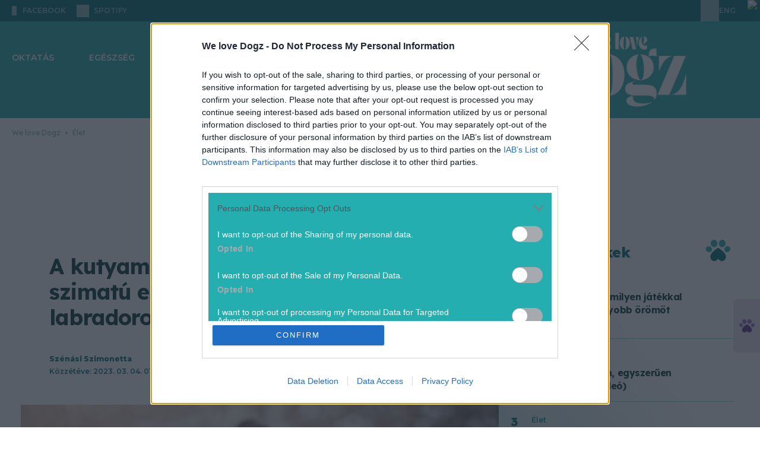

--- FILE ---
content_type: text/html; charset=utf-8
request_url: https://welovedogz.hu/elet/kutya-mentette-meg-a-labradort/
body_size: 27524
content:








<!DOCTYPE html>

<html lang="hu" data-theme="light">
  <head>
    <meta charset="utf-8">
    <!--IE compatibility-->
    <meta http-equiv="X-UA-Compatible" content="IE=edge">
    <!--Mobile friendly-->
    <meta name="viewport" content="width=device-width, initial-scale=1">
    <!--Keywords-->
    
      
  
    <meta name="keywords"
          content="állatmentés, baleset, eltűnt, eltűnt kutya, erdei séta, időjárás, keres, kutyamentés, mentés, séta, sétáltatás, téli időjárás">
  


    

    <link rel="preconnect" href="https://securepubads.g.doubleclick.net" />

    <!-- Wagtail SEO -->
    




<title>Kutya mentette meg a gödörbe esett labradort</title>
<link rel="canonical" href="https://welovedogz.hu/elet/kutya-mentette-meg-a-labradort/">
<meta name="description" content="A keverék kutya nélkül valószínűleg sosem látják viszont a 8 éves labradort. A megtalálás pillanatáról videó is készült." />

<meta name="author" content="Szimonetta Szénási" />







<meta property="og:title" content="Kutya mentette meg a gödörbe esett labradort" />
<meta property="og:description" content="A keverék kutya nélkül valószínűleg sosem látják viszont a 8 éves labradort. A megtalálás pillanatáról videó is készült." />
<meta property="og:image" content="https://welovedogz.hu/media/images/2023_02_fekete-labrador-szemek-nez-mosolyo.max-3840x2160.jpg" />
<meta property="og:site_name" content="We love Dogz" />
<meta property="og:url" content="https://welovedogz.hu/elet/kutya-mentette-meg-a-labradort/" />
<meta property="og:type" content="article" />

<meta property="article:author" content="Szimonetta Szénási" />


<meta property="article:published_time" content="2023-03-04T01:00:00+01:00" />
<meta property="article:modified_time" content="2023-03-04T01:00:00+01:00" />








<meta name="twitter:card" content="summary" />
<meta name="twitter:title" content="Kutya mentette meg a gödörbe esett labradort">
<meta name="twitter:image" content="https://welovedogz.hu/media/images/2023_02_fekete-labrador-szemek-nez-mosolyo.max-3840x2160.jpg">
<meta name="twitter:description" content="A keverék kutya nélkül valószínűleg sosem látják viszont a 8 éves labradort. A megtalálás pillanatáról videó is készült.">
<meta name="twitter:site" content="@" />






    <!-- Article Column for OG -->
    
      <meta property="article:column"
            content="Élet" />
    
    <!-- Article Tags for OG -->
    
      
        <meta property="article:tag" content="állatmentés" />
      
        <meta property="article:tag" content="baleset" />
      
        <meta property="article:tag" content="eltűnt" />
      
        <meta property="article:tag" content="eltűnt kutya" />
      
        <meta property="article:tag" content="erdei séta" />
      
        <meta property="article:tag" content="időjárás" />
      
        <meta property="article:tag" content="keres" />
      
        <meta property="article:tag" content="kutyamentés" />
      
        <meta property="article:tag" content="mentés" />
      
        <meta property="article:tag" content="séta" />
      
        <meta property="article:tag" content="sétáltatás" />
      
        <meta property="article:tag" content="téli időjárás" />
      
    
    <!-- Article Adult Content -->
    
    <!-- SEO -->
    
      <meta name="robots"
            content="index, follow, archive, imageindex, noodp, noydir, noai, noimageai, snippet, translate, max-snippet:-1, max-image-preview:large, max-video-preview:-1">
    
    <meta property="og:image:width" content="1200" />
    <meta property="og:image:height" content="630" />
    <meta property="og:image:type" content="image/jpeg" />
    
      
        <!-- Matomo Tag Manager -->
        <script>
            var _mtm = window._mtm = window._mtm || [];
            _mtm.push({
                'mtm.startTime': (new Date().getTime()),
                'event': 'mtm.Start'
            });
            (function() {
                var d = document,
                    g = d.createElement('script'),
                    s = d.getElementsByTagName('script')[0];
                g.async = true;
                g.src = 'https://matomo.index.hu/js/container_6UxsWtsU.js';
                s.parentNode.insertBefore(g, s);
            })();
        </script>
        <!-- End Matomo Tag Manager -->
      
    

    <script>
        document.addEventListener("DOMContentLoaded", () => {
            document.querySelectorAll('[data-ad-slot]').forEach((el, index) => {
                el.setAttribute('data-ad-index', index + 1);
            });
        });
    </script>


    <!-- bentojs.dev components for Facebook and Instagram enbedding -->
    <script type="module"
            src="https://cdn.ampproject.org/bento.mjs"
            crossorigin="anonymous"></script>
    <script nomodule
            src="https://cdn.ampproject.org/bento.js"
            crossorigin="anonymous"></script>
    <script type="module"
            src="https://cdn.ampproject.org/v0/bento-instagram-1.0.mjs"
            crossorigin="anonymous"></script>
    <script nomodule
            src="https://cdn.ampproject.org/v0/bento-instagram-1.0.js"
            crossorigin="anonymous"></script>
    <script type="module"
            src="https://cdn.ampproject.org/v0/bento-facebook-1.0.mjs"
            crossorigin="anonymous"></script>
    <script nomodule
            src="https://cdn.ampproject.org/v0/bento-facebook-1.0.js"
            crossorigin="anonymous"></script>
    <link rel="stylesheet"
          href="https://cdn.ampproject.org/v0/bento-facebook-1.0.css"
          crossorigin="anonymous">
    <link rel="stylesheet"
          href="https://cdn.ampproject.org/v0/bento-instagram-1.0.css"
          crossorigin="anonymous">
    <!-- bentojs.dev components for Facebook and Instagram enbedding -->
    <link rel="stylesheet" href="/static/CACHE/css/output.64bf78b624b6.css" type="text/css">
    <!-- Font Awesome Icons -->
    <link rel="stylesheet"
          href="https://cdnjs.cloudflare.com/ajax/libs/font-awesome/6.2.0/css/all.min.css"
          integrity="sha512-xh6O/CkQoPOWDdYTDqeRdPCVd1SpvCA9XXcUnZS2FmJNp1coAFzvtCN9BmamE+4aHK8yyUHUSCcJHgXloTyT2A=="
          crossorigin="anonymous"
          referrerpolicy="no-referrer" />
    <link rel="stylesheet"
          href="https://cdnjs.cloudflare.com/ajax/libs/font-awesome/6.2.0/css/v4-shims.min.css"
          integrity="sha512-ARfx5eajdcCAuWvuJrgUuJ6D25ON3KZRTCghNXXKeJldCQJ5bXS+6CvG2EhcFWITF95uwZydzpufSKvhmSpTxA=="
          crossorigin="anonymous"
          referrerpolicy="no-referrer" />

    

      

        
          
            <script>
    // InMobi Choice. Consent Manager Tag v3.0 (for TCF 2.2)
    ;
    (function() {
        var host = "welovedogz.hu"
        var element = document.createElement('script')
        var firstScript = document.getElementsByTagName('script')[0]
        var url = 'https://cmp.inmobi.com'.concat(
            '/choice/',
            '4z9XXyvnuPTjK',
            '/',
            host,
            '/choice.js?tag_version=V3',
        )
        var uspTries = 0
        var uspTriesLimit = 3
        element.async = true
        element.type = 'text/javascript'
        element.src = url

        firstScript.parentNode.insertBefore(element, firstScript)

        function makeStub() {
            var TCF_LOCATOR_NAME = '__tcfapiLocator'
            var queue = []
            var win = window
            var cmpFrame

            function addFrame() {
                var doc = win.document
                var otherCMP = !!win.frames[TCF_LOCATOR_NAME]

                if (!otherCMP) {
                    if (doc.body) {
                        var iframe = doc.createElement('iframe')

                        iframe.style.cssText = 'display:none'
                        iframe.name = TCF_LOCATOR_NAME
                        doc.body.appendChild(iframe)
                    } else {
                        setTimeout(addFrame, 5)
                    }
                }
                return !otherCMP
            }

            function tcfAPIHandler() {
                var gdprApplies
                var args = arguments

                if (!args.length) {
                    return queue
                } else if (args[0] === 'setGdprApplies') {
                    if (args.length > 3 && args[2] === 2 && typeof args[3] === 'boolean') {
                        gdprApplies = args[3]
                        if (typeof args[2] === 'function') {
                            args[2]('set', true)
                        }
                    }
                } else if (args[0] === 'ping') {
                    var retr = {
                        gdprApplies: gdprApplies,
                        cmpLoaded: false,
                        cmpStatus: 'stub',
                    }

                    if (typeof args[2] === 'function') {
                        args[2](retr)
                    }
                } else {
                    if (args[0] === 'init' && typeof args[3] === 'object') {
                        args[3] = Object.assign(args[3], {
                            tag_version: 'V3'
                        })
                    }
                    queue.push(args)
                }
            }

            function postMessageEventHandler(event) {
                var msgIsString = typeof event.data === 'string'
                var json = {}

                try {
                    if (msgIsString) {
                        json = JSON.parse(event.data)
                    } else {
                        json = event.data
                    }
                } catch (ignore) {}

                var payload = json.__tcfapiCall

                if (payload) {
                    window.__tcfapi(
                        payload.command,
                        payload.version,
                        function(retValue, success) {
                            var returnMsg = {
                                __tcfapiReturn: {
                                    returnValue: retValue,
                                    success: success,
                                    callId: payload.callId,
                                },
                            }
                            if (msgIsString) {
                                returnMsg = JSON.stringify(returnMsg)
                            }
                            if (event && event.source && event.source.postMessage) {
                                event.source.postMessage(returnMsg, '*')
                            }
                        },
                        payload.parameter,
                    )
                }
            }

            while (win) {
                try {
                    if (win.frames[TCF_LOCATOR_NAME]) {
                        cmpFrame = win
                        break
                    }
                } catch (ignore) {}

                if (win === window.top) {
                    break
                }
                win = win.parent
            }
            if (!cmpFrame) {
                addFrame()
                win.__tcfapi = tcfAPIHandler
                win.addEventListener('message', postMessageEventHandler, false)
            }
        }

        makeStub()

        var uspStubFunction = function() {
            var arg = arguments
            if (typeof window.__uspapi !== uspStubFunction) {
                setTimeout(function() {
                    if (typeof window.__uspapi !== 'undefined') {
                        window.__uspapi.apply(window.__uspapi, arg)
                    }
                }, 500)
            }
        }

        var checkIfUspIsReady = function() {
            uspTries++
            if (window.__uspapi === uspStubFunction && uspTries < uspTriesLimit) {
                console.warn('USP is not accessible')
            } else {
                clearInterval(uspInterval)
            }
        }

        if (typeof window.__uspapi === 'undefined') {
            window.__uspapi = uspStubFunction
            var uspInterval = setInterval(checkIfUspIsReady, 6000)
        }
    })()
</script>

          
        

      

      
        
          <!-- Global site tag (gtag.js) - Google Analytics -->
<script async
        src="https://www.googletagmanager.com/gtag/js?id=G-HZE5EK0VQP"></script>
<script>
    window.dataLayer = window.dataLayer || [];

    function gtag() {
        dataLayer.push(arguments);
    }
    gtag('js', new Date());

    gtag('config', 'G-HZE5EK0VQP');
</script>

        
      

      <script async src="https://securepubads.g.doubleclick.net/tag/js/gpt.js"></script>
      
        
        
        <script type="text/javascript" src="//indexhu.adocean.pl/files/js/ado.js"></script>
        
        <script type="text/javascript">
            /* (c)AdOcean 2003-2026 */
            if (typeof ado !== "object") {
                ado = {};
                ado.config = ado.preview = ado.placement = ado.master = ado.slave = function() {};
            }
            ado.config({
                mode: 'new',
                xml: false,
                consent: true,
                characterEncoding: true,
                attachReferrer: true,
                fpc: 'auto',
                defaultServer: 'indexhu.adocean.pl',
                cookieDomain: 'SLD',
            });
            ado.preview({
                enabled: true
            });

            let subwayIntervalCreated = false;
            let subwayAdHeight = 0;

            function subwayShouldDisplayed(slaveId) {
                const contentBody = document.querySelector('section.article') || document.querySelector('main');
                const sideBar = document.querySelector('aside:not(.lead-sidebar)')?.firstElementChild;
                const sideBarChildren = sideBar?.children;
                const adContainer = document.querySelector('div.subway-sticky-container');

                if (!contentBody || !sideBarChildren || !adContainer) {
                    return;
                }

                // remove the background from the subway
                adContainer.classList.remove("bg-primary-ad-bg");

                // Since we dont know exactly when all the ads are loaded, we check the DOM every 2 sec for 10 secs and recalculate subway container if necessary
                let attempt = 0;
                const MAX_ATTEMPTS = 5;
                const INTERVAL_IN_MS = 2000;

                // Initial check, in many cases this already calculates the correct height
                performHeightCalculations(contentBody, adContainer, sideBarChildren);

                // If the interval is already created successfully since all necessary elements are present, then we should not create a new one again.
                if (subwayIntervalCreated) {
                    return;
                }
                const intervalId = setInterval(() => {
                    attempt++;
                    performHeightCalculations(contentBody, adContainer, sideBarChildren);
                    if (attempt >= MAX_ATTEMPTS) {
                        clearInterval(intervalId);
                    }
                }, INTERVAL_IN_MS);

                subwayIntervalCreated = true;
            }

            function performHeightCalculations(contentBody, adContainer, sideBarChildren) {
                // Gap under each ad in the sidebar
                const SIDEBAR_GAP_IN_PIXELS = 20;
                // For column type pages, the container has to be a bit shorter because the page structure is different then articles
                const COLUMN_SIDEBAR_START_OFFSET_IN_PX = 76;
                // Ad height will be either 300px or around 650px, so we use this arbitrary value to tell if the ad was loaded
                const LOADED_AD_MIN_HEIGHT_PX = 200;
                // The top value of ,,real" subway ads that we want to mimic (43) + height of top menu which is also sticky (90)
                const TOP_VALUE_OF_EXISTING_SUBWAY_ADDS_IN_PX = 133;

                // hide the original ad label if it exists, because we are using a custom label with css
                const originalAdLabel = adContainer.querySelector(".ad-label");
                if (originalAdLabel) {
                    customAdLabel = adContainer.querySelector("div.advertisement-label");
                    customAdLabel.style.display = 'none';
                }

                // Height of every visible element in the sidebar, except the subway element
                let sideBarNetHeight = 0;
                for (const child of sideBarChildren) {
                    // Disregard any child with no height, otherwise their margin and padding are still added
                    const isVisible = child.offsetHeight > 0;
                    // Dont add the height of the subway itself since it should go until (container height - own height)
                    const isNotSubway = !child.classList?.contains('subway-sticky-container');
                    if (isVisible && isNotSubway) {
                        const style = window.getComputedStyle(child);
                        const marginTop = parseFloat(style.marginTop) || 0;
                        const marginBottom = parseFloat(style.marginBottom) || 0;

                        sideBarNetHeight += child.offsetHeight + marginTop + marginBottom + SIDEBAR_GAP_IN_PIXELS;
                    }
                }

                // Height of the main content where subway ad has to run paralel
                let totalContentNetHeight = 0;
                if (contentBody.tagName === "SECTION") {
                    // Only calculate article height down until the social buttons row, so extra content (eg. hahu ad) are excluded, hence the break
                    for (const child of contentBody.children) {
                        const style = window.getComputedStyle(child);
                        const marginTop = parseFloat(style.marginTop) || 0;
                        const marginBottom = parseFloat(style.marginBottom) || 0;
                        const fullHeight = child.offsetHeight + marginTop + marginBottom;
                        totalContentNetHeight += fullHeight;

                        if (child.classList.contains('social-sharing')) {
                            break;
                        }
                    }
                } else if (contentBody.tagName === "MAIN") {
                    // When calculating column content height, we can simply use content body, with some offset
                    totalContentNetHeight = contentBody.offsetHeight;
                    sideBarNetHeight += COLUMN_SIDEBAR_START_OFFSET_IN_PX;
                }

                const availableSubwayHeight = totalContentNetHeight - sideBarNetHeight;
                const customSubwayStickyContainer = adContainer.firstElementChild;
                const customSubwayStickyContent = customSubwayStickyContainer.firstElementChild;
                // Save the ad height so if there is not enough space initially and we hide it, but later empty
                // ads are collapsed in the side and the space becomes large enough, we know the height
                if (customSubwayStickyContent.offsetHeight > 0) {
                    subwayAdHeight = customSubwayStickyContent.offsetHeight;
                }
                // If ad is loaded and not enough space for display, hide it
                if ((subwayAdHeight > LOADED_AD_MIN_HEIGHT_PX) && (availableSubwayHeight < (subwayAdHeight))) {
                    adContainer.style.setProperty('display', 'none', 'important');
                }
                // Only run when ad is loaded
                if (subwayAdHeight > LOADED_AD_MIN_HEIGHT_PX) {
                    // If the element already has scrolling, we nullify it here so only our custom scrolling happens
                    const subwayInsideContainer = document.querySelector("div.Subway__content")
                    if (subwayInsideContainer) {
                        subwayInsideContainer.style.position = 'static';
                    }
                    adContainer.style.setProperty('position', 'relative', 'important');
                    adContainer.style.setProperty('height', `${subwayAdHeight}px`, 'important');
                    customSubwayStickyContainer.style.setProperty('height', `${availableSubwayHeight}px`, 'important');
                    customSubwayStickyContainer.style.setProperty('margin-top', '0px', 'important');
                    customSubwayStickyContainer.style.overflow = 'clip';
                    customSubwayStickyContent.style.position = 'sticky';
                    customSubwayStickyContent.style.top = `${TOP_VALUE_OF_EXISTING_SUBWAY_ADDS_IN_PX}px`;
                }

            }


            /**
             * Hide Adocean ad slots whose iframe renders with inline 0x0 size.
             * - Subscribes to ado.onAd(slaveId) to react when the slot is processed.
             * - For every matching container (multiple DOM nodes may share the same slaveId pattern),
             *   it observes mutations until the iframe appears, then checks inline style width/height.
             * - If the iframe is 0x0, it hides the closest `.advertisement` container, adds `ad-empty`,
             *   and dispatches a `ad-slot-hidden` CustomEvent (consumed by Swiper to prune slides).
             *
             * @param {string} slaveId - The Adocean slave/placement id.
             */
            function hideSlotWithEmptyIframe(slaveId) {
                ado.onAd(slaveId, function(isAd) {
                    const adContainers = document.querySelectorAll(`div[id*="${slaveId}"]`);

                    adContainers.forEach((adContainer) => {
                        if (!adContainer) return;

                        const adcontainerParent = adContainer.closest(".advertisement");
                        if (!adcontainerParent) return;

                        const observer = new MutationObserver(() => {
                            const iframe = adContainer.querySelector("iframe");
                            if (!iframe) return;

                            // Iframe found; stop observing and clear the safety timeout
                            observer.disconnect();
                            clearTimeout(disconnectTimer);

                            // Only hide when the inline style explicitly sets 0x0
                            if (iframe.style.width === "0px" && iframe.style.height === "0px") {
                                if (!adcontainerParent.classList.contains("ad-empty")) {
                                    adcontainerParent.style.display = "none";
                                    adcontainerParent.classList.add("ad-empty");
                                    document.dispatchEvent(new CustomEvent("ad-slot-hidden"));
                                }
                            }
                        });

                        // Safety: auto-disconnect if no iframe appears within N ms
                        const disconnectTimer = setTimeout(() => {
                            observer.disconnect();
                        }, 5000); // adjust if needed

                        observer.observe(adcontainerParent, {
                            childList: true,
                            subtree: true,
                        });
                    });
                });
            }
</script>
        
        <script type="text/javascript">
    // This function introduces necessary layout fixes to properly display the large gate banner at the top, since test and not-test
    // column pages have slightly different layout, and the same goes for side hero image articles and hero image articles 
    // For side image hero and image hero articles, the position also needs to be changed, because the leaderboard type
    // banner should be under the hero image/section, but the gate type banner should be above
    function switchImageAndAdOrderForHeroArticleAndDisplayFixes(slaveId) {
        const swapWhenReady = () => {
            const isKapuBanner = document.querySelector(`div[id*="TCKapubanner"]`);
            if (!isKapuBanner) {
                return true;
            }
            const columnTopSectionAd = document.querySelector(".column-top-section-ad");
            // styles for handling column page types
            if (columnTopSectionAd) {
                columnTopSectionAd.classList.add("h-[300px]");
                columnTopSectionAd.style.setProperty("padding-top", "0px", "important");
                const headerMenuWithPadding = document.querySelector(".header-menu-with-padding");
                if (headerMenuWithPadding) {
                    columnTopSectionAd.style.setProperty("margin-top", "-40px", "important");
                    columnTopSectionAd.style.setProperty("margin-bottom", "40px", "important");
                }

                return true;
            }
            const upperSection = document.querySelector(".article-top-section-with-upper-kapubanner");
            const adDiv = document.querySelector(".advertisement.top-section-ad-container");

            // styles for handling article page types
            if (upperSection && adDiv && upperSection.parentElement === adDiv.parentElement) {
                upperSection.classList.remove("w-screen", "w-full");
                adDiv.classList.remove("pt-[20px]");
                upperSection.classList.add("w-[1490px]", "relative", "z-10", "mx-auto", "rounded-[20px]", "overflow-hidden");
                adDiv.classList.add("h-[300px]", "mb-0");
                adDiv.parentElement.insertBefore(adDiv, upperSection);
                if (upperSection.classList.contains("side-hero-top-section")) {
                    upperSection.style.setProperty("padding-top", "56px", "important");
                    upperSection.style.setProperty("padding-bottom", "56px", "important");
                }
                return true;
            }

            return false;
        };

        const observer = new MutationObserver(() => {
            if (swapWhenReady()) {
                observer.disconnect();
            }
        });

        observer.observe(document.body, {
            childList: true,
            subtree: true,
        });
    }
</script>


        
        <script type="text/javascript">
            window.neonFingerprint = null;
            window.neonFingerprintPromise = fetch('/ident-fingerprint/', {
                    method: 'GET',
                    credentials: 'include'
                })
                .then(response => response.json())
                .then(data => {
                    window.neonFingerprint = data.fingerprint_str;
                })
                .catch(() => {
                    window.neonFingerprint = null;
                });
        </script>

        <script>
            ado.onAfterRenderAd(hideSlotWithEmptyIframe);
        </script>

        <script>
            // Namespace for ad-related globals
            window.neonAdo = window.neonAdo || {};

            /**
             * Capture and store the HalfPage slot's slaveId when its ad finishes rendering.
             * Uses the rendered node to detect if the slot lives inside the HalfPage container.
             *
             * @param {string} slaveId - Adocean slave/placement id
             */
            function captureHalfPageSlaveId(slaveId) {
                // Find the DOM node whose id contains this slaveId
                const node = document.querySelector(`div[id*="${slaveId}"]`);
                if (!node) return;

                // Detect the HalfPage container
                const halfPageContainer = node.closest('.advertisement[data-ad-slot="HalfPage"]');
                if (halfPageContainer) {
                    window.neonAdo.halfPageSlaveId = slaveId; // persist for later ado.refresh calls
                }
            }

            // Register BEFORE master calls are executed
            if (window.ado && typeof ado.onAfterRenderAd === 'function') {
                ado.onAfterRenderAd(captureHalfPageSlaveId);
            }
        </script>

        

          

          <script type="text/javascript">
              // Register Adocean callbacks
              ado.onAfterRenderAd(subwayShouldDisplayed);
              ado.onAfterRenderAd(switchImageAndAdOrderForHeroArticleAndDisplayFixes);

              /* (c)AdOcean 2003-2026 AEK_Cikkoldal */
              (function() {
                  // Build "&"-joined vars string
                  function toVarsString(obj) {
                      if (!obj) return "";
                      return Object.entries(obj)
                          .filter(([k, v]) => v != null && v !== "")
                          .map(([k, v]) => `${k}=${String(v)}`)
                          .join("&");
                  }

                  // Safe JSON.parse with fallback
                  function safeJsonParse(str, fallback) {
                      try {
                          return JSON.parse(str);
                      } catch (e) {
                          return fallback;
                      }
                  }

                  var adVarsObj = safeJsonParse('{\u0022ekhu\u0022: \u00221\u0022}', {});
                  var adVarsStrBase = toVarsString(adVarsObj);

                  // Wait fingerprint promise (resolve or reject), then call master
                  var p = (window.neonFingerprintPromise || Promise.resolve());
                  var after = function() {
                      var fpStr = window.neonFingerprint || "";
                      var finalVars = [adVarsStrBase, fpStr].filter(Boolean).join("&");

                      // Ensure ado API is ready before calling master
                      function callMasterWhenReady() {
                          if (!window.ado || typeof window.ado.master !== "function") {
                              return setTimeout(callMasterWhenReady, 0);
                          }
                          ado.master({
                              id: 'Fj6sBCOBTdqfa_P1YcrrMkgwDSrIoqe1pemoPYlV.9D.l7',
                              server: 'indexhu.adocean.pl',
                              vars: finalVars,
                              keys: safeJsonParse("[\u0022\u005Cu00e1llatment\u005Cu00e9s\u0022, \u0022baleset\u0022, \u0022elt\u005Cu0171nt\u0022, \u0022elt\u005Cu0171nt kutya\u0022, \u0022erdei s\u005Cu00e9ta\u0022, \u0022id\u005Cu0151j\u005Cu00e1r\u005Cu00e1s\u0022, \u0022keres\u0022, \u0022kutyament\u005Cu00e9s\u0022, \u0022ment\u005Cu00e9s\u0022, \u0022s\u005Cu00e9ta\u0022, \u0022s\u005Cu00e9t\u005Cu00e1ltat\u005Cu00e1s\u0022, \u0022t\u005Cu00e9li id\u005Cu0151j\u005Cu00e1r\u005Cu00e1s\u0022]", {}),
                              slaveIds: safeJsonParse("[\u0022adoceanindexhuppkfjrjnil\u0022, \u0022adoceanindexhuzajsplngmf\u0022, \u0022adoceanindexhuyjgjfnjjzo\u0022, \u0022adoceanindexhusodpfupinq\u0022, \u0022adoceanindexhumacmmodsog\u0022]", []),
                          });

                          // Mark master ready and notify slaves
                          window.neonMasters = window.neonMasters || {};
                          window.neonMasters['Fj6sBCOBTdqfa_P1YcrrMkgwDSrIoqe1pemoPYlV.9D.l7'] = true;
                          window.dispatchEvent(new CustomEvent('neon:master-ready', {
                              detail: {
                                  id: 'Fj6sBCOBTdqfa_P1YcrrMkgwDSrIoqe1pemoPYlV.9D.l7'
                              }
                          }));
                      }
                      callMasterWhenReady();
                  };

                  // finally fallback for older environments
                  if (typeof p.finally === "function") p.finally(after);
                  else p.then(after, after);
              })();
          </script>

        

      
    
    <script src="/static/CACHE/js/output.e95248ce2cd5.js" defer></script>
    <script>
        __cssFramework = 'tailwind';
    </script>
    <script src="/jsi18n/" defer></script>

    
  
  <link rel="preconnect" href="https://fonts.googleapis.com">
  <link rel="preconnect" href="https://fonts.gstatic.com" crossorigin>
  
  <!-- FIXME: download the fonts, NOTE: we don't even use Heebo, should be skipped -->
  <link href="https://fonts.googleapis.com/css2?family=Heebo:wght@100..900&family=Lexend:wght@100..900&family=Montserrat:ital,wght@0,100..900;1,100..900&display=swap"
        rel="stylesheet">
  <!-- FIXME: duplicate font entry, should be removed -->
  <link href="https://fonts.googleapis.com/css2?family=Heebo:wght@100..900&family=Lexend:wght@100..900&display=swap"
        rel="stylesheet">
  <link rel="stylesheet" href="/static/CACHE/css/output.ad32671311de.css" type="text/css">

  
    <!-- Meta Pixel Code -->
<script>
    ! function(f, b, e, v, n, t, s) {
        if (f.fbq) return;
        n = f.fbq = function() {
            n.callMethod ?
                n.callMethod.apply(n, arguments) : n.queue.push(arguments)
        };
        if (!f._fbq) f._fbq = n;
        n.push = n;
        n.loaded = !0;
        n.version = '2.0';
        n.queue = [];
        t = b.createElement(e);
        t.async = !0;
        t.src = v;
        s = b.getElementsByTagName(e)[0];
        s.parentNode.insertBefore(t, s)
    }(window, document, 'script',
        'https://connect.facebook.net/en_US/fbevents.js');
    fbq('init', '329330568396977');
    fbq('track', 'PageView');
</script>
<noscript>
  <img height="1"
       width="1"
       style="display:none"
       src="https://www.facebook.com/tr?id=329330568396977&ev=PageView&noscript=1" />
</noscript>
<!-- End Meta Pixel Code -->

  


  <link rel="icon"
        type="image/png"
        sizes="32x32"
        href="/static/images/welovedogz/favicon_32x32.png">
  <link rel="icon"
        type="image/png"
        sizes="16x16"
        href="/static/images/welovedogz/favicon_16x16.png">
  <link rel="stylesheet" href="/static/CACHE/css/output.7401da54b2c3.css" type="text/css">

    
      
        
          

<script src="https://cdn.onesignal.com/sdks/web/v16/OneSignalSDK.page.js"
        defer></script>
<script src="https://cdn.onesignal.com/sdks/web/v16/OneSignalSDK.sw.js" defer></script>
<script>
    window.OneSignalDeferred = window.OneSignalDeferred || []
    OneSignalDeferred.push(async function(OneSignal) {
        await OneSignal.init({
            appId: "04ab9a5a-9a69-4e33-8b41-8b85d935e9db",
            promptOptions: {
                customlink: {
                    enabled: true,
                    /* Required to use the Custom Link */
                    style: "button",
                    /* Has value of 'button' or 'link' */
                    size: "medium",
                    /* One of 'small', 'medium', or 'large' */
                    color: {
                        button: "#FF7134",
                        /* Color of the button background if style = "button" */
                        text: "#FFFFFF",
                        /* Color of the prompt's text */
                    },
                    text: {
                        subscribe: "Ha szeretnél értesülni a legfontosabb hírekről, engedélyezd az értesítéseket!",
                        /* Prompt's text when not subscribed */
                        unsubscribe: "Feliratkozom",
                        /* Prompt's text when subscribed */
                        explanation: "Leiratkozom",
                        /* Optional text appearing before the prompt button */
                    },
                    unsubscribeEnabled: true,
                    /* Controls whether the prompt is visible after subscription */
                },
                enabled: true,
                slidedown: {
                    prompts: [{
                        text: {
                            actionMessage: "Ha szeretnél értesülni a legfontosabb hírekről, engedélyezd az értesítéseket!",
                            acceptButton: "Engedélyezés",
                            cancelButton: "Később",
                        },
                        delay: {
                            timeDelay: 1,
                        },
                    }],
                },
            },
            notifyButton: {
                colors: {
                    "circle.background": "#FF7134",
                },
                offset: {
                    bottom: "15px",
                    left: "15px",
                    right: "15px",
                },
                enable: true,
                showCredit: false,
                text: {
                    "tip.state.unsubscribed": "Feliratkozás az értesítésekre",
                    "tip.state.subscribed": "Az értesítések engedélyezve vannak",
                    "tip.state.blocked": "Az értesítések blokkolva vannak",
                    "message.prenotify": "Kattintson az értesítések engedélyezéséhez",
                    "message.action.subscribed": "Köszönjük hogy engedélyezte az értesítéseket!",
                    "message.action.resubscribed": "Az értesítések engedélyezve vannak",
                    "message.action.unsubscribed": "Sajnáljuk ...de bármikor meggondolhatod magad",
                    "dialog.main.title": "Értesítések kezelése",
                    "dialog.main.button.subscribe": "Engedélyezés",
                    "dialog.main.button.unsubscribe": "Tiltás",
                    "dialog.blocked.title": "Engedélyezze az értesítéseket",
                    "dialog.blocked.message": "Kövesd az útmutatást az értesítések újboli engedélyezéséhez",
                },
                displayPredicate: function() {
                    /* The user is subscribed, so we want to return "false" to hide the Subscription Bell */
                    return !OneSignal.Notifications.permission
                },
            },
            welcomeNotification: {
                title: "Értesítés",
                message: "Köszönjük a feliratkozást",
            },
        })
    })
</script>

        
      
      
        
<script type="text/javascript">
    var pp_gemius_identifier = "bJfgjZPN42ocSB2.bJPE_oaTj8NREkNdc5x6_tFdZBT.u7";
    var pp_gemius_use_cmp = true;
    var pp_gemius_cmp_timeout = Infinity;
    
        <!-- //--><![CDATA[//><!--
        var pp_gemius_extraparameters = new Array("native=https://www.azenkutyam.hu/");
    
    // lines below shouldn't be edited
    function gemius_pending(i) { window[i] = window[i] || function() {var x = window[i+'_pdata'] = window[i+'_pdata'] || []; x[x.length]=arguments;};};
gemius_pending('gemius_hit'); gemius_pending('gemius_event'); gemius_pending('pp_gemius_hit'); gemius_pending('pp_gemius_event');
(function(d,t) {try {var gt=d.createElement(t),s=d.getElementsByTagName(t)[0],l='http'+((location.protocol=='https:')?'s':''); gt.setAttribute('async','async');
gt.setAttribute('defer','defer'); gt.src=l+'://gahu.hit.gemius.pl/xgemius.js'; s.parentNode.insertBefore(gt,s);} catch (e) {}})(document,'script');
//--><!]]>
</script>


      
    
  </head>

  <body class="
  bg-white
"
        hx-headers='{"X-CSRFToken": "lNZLFDvRlGrhjmqK3ygavJUVyvsQOELPnsyVsdaOGAHmxBLreIBTvHxfQgJdwA1y"}'>
    
    
    <div id="fb-root">
    </div>
    <script>
        (function(d, s, id) {
            var js, fjs = d.getElementsByTagName(s)[0];
            if (d.getElementById(id)) return;
            js = d.createElement(s);
            js.id = id;
            js.src = "https://connect.facebook.net/hu_HU/sdk.js#xfbml=1&version=v24.0";
            fjs.parentNode.insertBefore(js, fjs);
        }(document, 'script', 'facebook-jssdk'));
    </script>
    
    
      
      
      
        
  
  
  <div x-data="topNav"
       @scroll.window="scroll"
       class="relative"
       data-link-ios="https://apps.apple.com/app/id6744921437"
       data-link-android="https://play.google.com/store/apps/details?id=hu.indamedia.welovedog">
    <header class="relative z-10" x-ref="mainHeader">
      

<div class="top nobanner">
  <div class="content">
    

<div class="social">
  

  
    <a target="_blank"
       rel="noopener noreferrer nofollow"
       href="https://www.facebook.com/WeloveDogz.magazin/"
       aria-label="facebook"
       class="facebook ">
      <i></i>
      <span class="sr-only">facebook</span>
      <span>facebook</span>
    </a>
  

  <a target="_blank"
     rel="noopener noreferrer nofollow"
     href="https://open.spotify.com/show/02P91TKp9mRt6qHVSg9XXA"
     aria-label="spotify"
     class="spotify">
    <i></i>
    <span class="sr-only">spotify</span>
    <span>spotify</span>
  </a>
</div>

    


  
    


  
  

<div x-ref="topPromotion"
     class="flex justify-center items-center max-h-[36px] h-[36px] transition-all duration-300 ease-in-out opacity-0 -translate-y-4 !-z-10">
  <a x-ref="topPromotionLink"
     class="h-[30px] flex items-center px-2.5 rounded-[40px] cursor-pointer"
     style="background-image: linear-gradient(90deg, #FF9400 0%, #FF7134 100%)">
    <img src="/static/images/welove_common/icons/promo_app_icon.svg" alt="Promo logo" />
    <p class="text-white font-medium leading-[12px] text-[12px] text-center ">
      We love Dogz app - itt!
    </p>
  </a>
</div>

  



    

    <div class="right">
      <div class="lang ">
        <div class="wpml-ls-statics-shortcode_actions wpml-ls wpml-ls-legacy-list-horizontal">
          



  <a aria-label="Nyelv váltása angolra" href="/en/">
    <span class="sr-only">Nyelv váltása angolra</span>
    <span aria-hidden="true">ENG</span>
  </a>


        </div>
      </div>
      
      <!-- FIXME: double-check whether the gemius link needs to be split for wlc -->
      <!-- (c) 2000-2021 Gemius SA Impressions: placement: AV/CT Mero zona, order: azenkutyam.hu av mero terv, creative: azenkutyam.hu av mero -->
      <img width="1"
           height="1"
           src="https://indexadhu.hit.gemius.pl/redot.gif?id=nLDlD8.N0bdhbQ9rM8.zKuVDP4NFRyM_4WuGUC_KGAT.M7/stparam=zdjidufkyb/fastid=muulnumnpaugrljfmxspycpaokmz/nc=0" />
    </div>
  </div>
</div>

      


  


<section data-content-piece="TopMenu"
         class="h-[115px] xs:h-[163px] w-full bg-primary-medium">
  <div class="flex content h-100">
    <div class="flex flex-[1] md:flex-row-reverse h-100">
      




  


<div class="pr-[14px] flex items-center justify-center py-[5px] w-1/3 h-auto"
     data-content-piece="MenuLogo"
     x-data
     x-init="$store.env.isApp && $el.remove()"
     x-cloak>
  

    
    
      
    

    

<a class="logo w-[220px]"
   data-track-content
   data-content-name="welovedogz_logo.original"
   data-content-piece="LogoButton"
   data-content-target="/"
   href="/"
   title="welovedogz_logo.original">
  <img alt="welovedogz_logo.original" class="" height="256" loading="eager" src="/media/images/welovedogz_logo.original.max-800x800.png" width="452">
</a>

  
</div>

      <div class="flex-[1] relative">
        <div class="menu-area-reversed">
          <ul>
            
              


<li class="menu-item ">
  <a href="/oktatas/">
    Oktatás
  </a>
</li>


            
              


<li class="menu-item ">
  <a href="/egeszseg/">
    Egészség
  </a>
</li>


            
              


<li class="menu-item ">
  <a href="/elet/">
    Élet
  </a>
</li>


            
              


<li class="menu-item ">
  <a href="/apolas/">
    Ápolás
  </a>
</li>


            
              


<li class="menu-item ">
  <a href="/fajtaleiras/">
    Fajták
  </a>
</li>


            
          </ul>
          
        </div>
        
          <div class="h-full flex items-center pl-2 sm:hidden ">
            
              <a href="/reels/"
                 data-track-content
                 data-content-name="Reels"
                 data-content-piece="ToggleButtonOff"
                 data-content-target="/reels/">
                <div class="uppercase flex hover:bg-[#808080] bg-[#D7D7D8] text-white text-[13px] font-[600] font-secondary items-center pl-[3px] pr-[13px] rounded-[25px] w-[fit-content] h-[25px]">
                  <div class="h-[19px] w-[19px] mr-[5px] rounded-full bg-white">
                  </div>
                  Reels
                </div>
              </a>
            
          </div>
        
        <button class="hamburger-menu "
                data-track-content
                data-content-name="HambergermenuIcon"
                data-content-piece="IconButton"
                aria-label="Hamburgermenu"
                @click="toggleMobileMenu">
        </button>
      </div>
    </div>
  </div>
</section>

    </header>
    <header x-ref="scrollHeader"
            class="clone down w-full relative transition-all duration-300 ease-in-out opacity-0 translate-y-0 !-z-10">
      


  


<section data-content-piece="TopMenu"
         class="h-[115px] xs:h-[206px] w-full bg-primary-medium">
  <div class="flex content h-100">
    <div class="flex flex-[1] flex-row h-100">
      




  


<div class="pr-[14px] flex items-center justify-center py-[5px] w-1/3 h-auto"
     data-content-piece="MenuLogo"
     x-data
     x-init="$store.env.isApp && $el.remove()"
     x-cloak>
  
    
      

<a class="logo w-[220px]"
   data-track-content
   data-content-name="welovedogz_logo_horizontal.original"
   data-content-piece="LogoButton"
   data-content-target="/"
   href="/"
   title="welovedogz_logo_horizontal.original">
  <img alt="welovedogz_logo_horizontal.original" class="w-[220px]" height="76" loading="eager" src="/media/images/welovedogz_logo_horizontal.original.max-800x800.png" width="393">
</a>

    
  
</div>

      <div class="flex-[1] relative">
        <div class="menu-area-reversed">
          <ul>
            
              


<li class="menu-item ">
  <a href="/oktatas/">
    Oktatás
  </a>
</li>


            
              


<li class="menu-item ">
  <a href="/egeszseg/">
    Egészség
  </a>
</li>


            
              


<li class="menu-item ">
  <a href="/elet/">
    Élet
  </a>
</li>


            
              


<li class="menu-item ">
  <a href="/apolas/">
    Ápolás
  </a>
</li>


            
              


<li class="menu-item ">
  <a href="/fajtaleiras/">
    Fajták
  </a>
</li>


            
          </ul>
          
            



  

<form role="search"
      method="GET"
      target="_top"
      action="/"
      novalidate=""
      amp-novalidate="">
  <div class="search">
    <input type="search"
           placeholder=""
           value=""
           name="search"
           title='Keresés'>
    <button type="submit"
            aria-label="Search text in content"
            role="button"
            aria-labelledby="search-submit element">
    </button>
  </div>
</form>

          
        </div>
        
          <div class="h-full flex items-center pl-2 sm:hidden ">
            
              <a href="/reels/"
                 data-track-content
                 data-content-name="Reels"
                 data-content-piece="ToggleButtonOff"
                 data-content-target="/reels/">
                <div class="uppercase flex hover:bg-[#808080] bg-[#D7D7D8] text-white text-[13px] font-[600] font-secondary items-center pl-[3px] pr-[13px] rounded-[25px] w-[fit-content] h-[25px]">
                  <div class="h-[19px] w-[19px] mr-[5px] rounded-full bg-white">
                  </div>
                  Reels
                </div>
              </a>
            
          </div>
        
        <button class="hamburger-menu "
                data-track-content
                data-content-name="HambergermenuIcon"
                data-content-piece="IconButton"
                aria-label="Hamburgermenu"
                @click="toggleMobileMenu">
        </button>
      </div>
    </div>
  </div>
</section>

    </header>
    <header x-cloak
            class="clone w-full relative"
            :class="{ 'inline': showMobileMenu, 'hidden': !showMobileMenu }">
      

<section class="h-[115px] w-full bg-primary-medium">
  <div class="flex content h-100">
    <div class="flex flex-[1] h-100">
      <div class="flex-[1] relative">
        <div class="menu-area" :class="{ 'active': showMobileMenu }">
          <ul>
            
              


<li class="menu-item ">
  <a href="/oktatas/">
    Oktatás
  </a>
</li>


            
              


<li class="menu-item ">
  <a href="/egeszseg/">
    Egészség
  </a>
</li>


            
              


<li class="menu-item ">
  <a href="/elet/">
    Élet
  </a>
</li>


            
              


<li class="menu-item ">
  <a href="/apolas/">
    Ápolás
  </a>
</li>


            
              


<li class="menu-item ">
  <a href="/fajtaleiras/">
    Fajták
  </a>
</li>


            
          </ul>
          



  

<form role="search"
      method="GET"
      target="_top"
      action="/"
      novalidate=""
      amp-novalidate="">
  <div class="search">
    <input type="search"
           placeholder=""
           value=""
           name="search"
           title='Keresés'>
    <button type="submit"
            aria-label="Search text in content"
            role="button"
            aria-labelledby="search-submit element">
    </button>
  </div>
</form>


          <div class="w-100 flex justify-between items-center absolute bottom-0 left-0 right-0 mx-20 mb-20 mt-5">
            <div class="flex items-center gap-7">
              




  
<a href="https://www.facebook.com/WeloveDogz.magazin/" target="_blank" rel="noopener noreferrer nofollow">
  <div class="navbar-icon navbar-facebook">
  </div>
</a>




<a href="https://open.spotify.com/show/02P91TKp9mRt6qHVSg9XXA" target="_blank" rel="noopener noreferrer nofollow">
  <div class="navbar-icon navbar-spotify">
  </div>
</a>


            </div>

            <div>
              



  <a href="/en/" class="flex items-center">
    <i class="navbar-globe"></i>

    <span class="navbar-language-text">
      ENG
    </span>
  </a>


            </div>
          </div>
        </div>

        <button class="hamburger-menu"
                aria-label="Hamburgermenu"
                @click="toggleMobileMenu"
                :class="{ 'close': showMobileMenu }">
        </button>
      </div>
    </div>
  </div>
</section>

    </header>
    


  
    

  
  
  

<div x-ref="hoverPromotion"
     class="w-full flex items-center justify-center fixed top-[80px] px-2 h-[68px] transition-all duration-300 ease-in-out opacity-0 -translate-y-4 !-z-10">
  <a x-ref="hoverPromotionLink"
     class="rounded-[16px] h-full flex justify-between gap-2 items-center px-2"
     style="background-image: linear-gradient(93deg, #4BB0B1 0%, #FF9400 100%)">
    <img src="/static/images/welovedogz/icons/wld_app.svg" alt="Promo app" />
    <p class="mx-1 text-white text-[16px] font-bold leading-[20px]">
      Töltsd le a We love Dogz appot!
    </p>
    <div class="flex items-center gap-2">
      <div class="inline-block p-3"
           title="Töltse le az appot"
           aria-label="Töltse le az appot">
        <img src="/static/images/welove_common/icons/download_icon.svg"
             alt="Letöltés"
             role="img"
             class="block" />
      </div>

      <button class="p-3 -m-3"
              @click.stop.prevent="hideHoverPromotion"
              type="button"
              aria-label="Promóciós banner bezárás"
              title="Promóciós banner bezárás">
        <img src="/static/images/welove_common/icons/close.svg"
             alt="Bezárás"
             role="presentation"
             aria-hidden="true"
             class="block" />
      </button>
    </div>
  </a>
</div>

  



    






<a id="partner-site-link" target="_blank" href="https://www.welovecatz.hu">
  <div role="button"
       aria-label="Látogass el a We love Catz oldalunkra is!"
       id="partner-site-popup"
       class="right-[-235px] hover:right-0 rounded-l-[10px] bg-white/40 backdrop-blur-[27px] w-[284px] h-[98px] inline-block fixed top-[500px] z-[999] transition-all duration-[0.5s] ease-in">
    <div class="bg-float-partner-site-bg w-[280px] h-[90px] rounded-l-[7px] absolute right-0 top-[4px]">
      <div class="w-[36px] h-[91px] inline-flex shrink-0 relative pl-[10px]">
        <img src="/static/images/welovedogz/welovecatz.svg" alt='A macskák is a kedvenceid?' class="w-full h-full">
      </div>

      <div class="text-float-partner-site-text font-main text-[14px] not-italic font-bold leading-[19px] tracking-[-0.42px] absolute inline-block right-0 w-[214px] mt-[18px] mb-[15px] mx-[15px]">
        A macskák is a kedvenceid?
        <br>
        Látogass el a We love Catz oldalunkra is!
      </div>
    </div>
  </div>
</a>

<script>
    document.addEventListener("DOMContentLoaded", function() {
        const partnerSitePopup = document.querySelector("#partner-site-popup")
        let isPopupVisible = false
        let isReadyToNavigate = false
        let popupTimer

        function resetPopUp() {
            partnerSitePopup.style.right = "-235px"
            isPopupVisible = false
            isReadyToNavigate = false
        }

        partnerSitePopup.addEventListener("touchstart", function(event) {
            if (!isPopupVisible) {
                event.preventDefault()
                partnerSitePopup.style.right = "0"
                isPopupVisible = true
                isReadyToNavigate = false

                setTimeout(() => {
                    isReadyToNavigate = true
                }, 500)

                popupTimer = setTimeout(resetPopUp, 5000)
            } else if (!isReadyToNavigate) {
                event.preventDefault()
            }
        })

        document.addEventListener("touchstart", function(event) {
            if (!partnerSitePopup.contains(event.target)) {
                if (isPopupVisible) {
                    resetPopUp()
                    clearTimeout(popupTimer)
                }
            }
        })
    })
</script>


  </div>



      
      
        

      
      


  <h1 class="sr-only" lang="hu">
    
      Kutya mentette meg a gödörbe esett labradort
    
  </h1>



      
  
  


  
  <!-- ad blocks -->
  
    












  
    


  


  
    












  
    
  <!-- AEK_Cikkoldal_Layer -->


  <div x-data='adDataLoader({zoneId:"adoceanindexhuyjgjfnjjzo", masterId:"Fj6sBCOBTdqfa_P1YcrrMkgwDSrIoqe1pemoPYlV.9D.l7", directCode:``, adoceanServer:"indexhu.adocean.pl", tags:"[\u0022\u005Cu00e1llatment\u005Cu00e9s\u0022, \u0022baleset\u0022, \u0022elt\u005Cu0171nt\u0022, \u0022elt\u005Cu0171nt kutya\u0022, \u0022erdei s\u005Cu00e9ta\u0022, \u0022id\u005Cu0151j\u005Cu00e1r\u005Cu00e1s\u0022, \u0022keres\u0022, \u0022kutyament\u005Cu00e9s\u0022, \u0022ment\u005Cu00e9s\u0022, \u0022s\u005Cu00e9ta\u0022, \u0022s\u005Cu00e9t\u005Cu00e1ltat\u005Cu00e1s\u0022, \u0022t\u005Cu00e9li id\u005Cu0151j\u005Cu00e1r\u005Cu00e1s\u0022]", identCodes:"{\u0022ekhu\u0022: \u00221\u0022}"})'
    :id="zoneId" x-cloak
    
    x-init="load();">
  </div>


  


  
    












  
    


  


  
    












  
    
  <!-- AEK_Cikkoldal_Layer_gde_test -->


  <div x-data='adDataLoader({zoneId:"ado-DzoA5gmSNwhzvNJsYqCfPJ0W7G3Wp1BNuHjvy2kTr5z.N7", masterId:"", directCode:``, adoceanServer:"indexhu.adocean.pl", tags:"[\u0022\u005Cu00e1llatment\u005Cu00e9s\u0022, \u0022baleset\u0022, \u0022elt\u005Cu0171nt\u0022, \u0022elt\u005Cu0171nt kutya\u0022, \u0022erdei s\u005Cu00e9ta\u0022, \u0022id\u005Cu0151j\u005Cu00e1r\u005Cu00e1s\u0022, \u0022keres\u0022, \u0022kutyament\u005Cu00e9s\u0022, \u0022ment\u005Cu00e9s\u0022, \u0022s\u005Cu00e9ta\u0022, \u0022s\u005Cu00e9t\u005Cu00e1ltat\u005Cu00e1s\u0022, \u0022t\u005Cu00e9li id\u005Cu0151j\u005Cu00e1r\u005Cu00e1s\u0022]", identCodes:"{\u0022ekhu\u0022: \u00221\u0022}"})'
    :id="zoneId" x-cloak
    
    x-init="load();">
  </div>


  


  

  
    












  


  
    












  


  
    












  


  
    












  


  

  
    













  
    
  


  
  <!-- end ad blocks -->
  
    
<div class="w-full relative clear-both mt-[10px] ">
  <div class="w-full max-w-[var(--content-w)] px-0 mx-auto block box-border max-lg:max-w-full max-lg:px-[14px]">
    
      <ul class="flex md:flex-row text-[12px] font-normal text-primary-breadcrumbs">
        
          
        
          
            <li class="flex items-center">
              <a href="/"
                 class="flex items-center gap-1 hover:text-primary">
                We love Dogz
              </a>
              
                <li class="flex items-center">
                  <div class="w-[4px] h-[4px] rounded-full bg-primary-breadcrumbs mx-2">
                  </div>
                </li>
              
            </li>
          
        
          
            <li class="flex items-center">
              <a href="/elet/"
                 class="flex items-center gap-1 hover:text-primary">
                Élet
              </a>
              
            </li>
          
        
      </ul>
    
  </div>
</div>

  

  
    












  
    
      
        <div class="advertisement no-label-pt lb-spec relative z-[1] mb-[30px] mt-6">
          
          
  <!-- AEK_Cikkoldal_LB -->


  <div x-data='adDataLoader({zoneId:"adoceanindexhusodpfupinq", masterId:"Fj6sBCOBTdqfa_P1YcrrMkgwDSrIoqe1pemoPYlV.9D.l7", directCode:``, adoceanServer:"indexhu.adocean.pl", tags:"[\u0022\u005Cu00e1llatment\u005Cu00e9s\u0022, \u0022baleset\u0022, \u0022elt\u005Cu0171nt\u0022, \u0022elt\u005Cu0171nt kutya\u0022, \u0022erdei s\u005Cu00e9ta\u0022, \u0022id\u005Cu0151j\u005Cu00e1r\u005Cu00e1s\u0022, \u0022keres\u0022, \u0022kutyament\u005Cu00e9s\u0022, \u0022ment\u005Cu00e9s\u0022, \u0022s\u005Cu00e9ta\u0022, \u0022s\u005Cu00e9t\u005Cu00e1ltat\u005Cu00e1s\u0022, \u0022t\u005Cu00e9li id\u005Cu0151j\u005Cu00e1r\u005Cu00e1s\u0022]", identCodes:"{\u0022ekhu\u0022: \u00221\u0022}"})'
    :id="zoneId" x-cloak
    
    x-init="load();">
  </div>


          

<div class="advertisement-label ">
  hirdetés
</div>

        </div>
      
    
  


  

  
  

  <section >
    <div class="content bg-white ms:!pl-[15px] ms:!pr-[24px] py-8 ms:py-14">
      <div class="flex flex-col ms:flex-row gap-x-10 gap-y-14">
        <div class="flex-auto min-w-0 overflow-hidden">
          
  <section class="article min-h-[1px]">
    

<article class="py-5 sm:p-12 pt-0 bg-white relative z-[2]">
  <h2 class="text-[var(--color-primary-title)] text-[36px] not-italic font-bold leading-[1.2] tracking-[-1.08px] mb-[24px] max-xs:p-[20px_0] max-xs:text-[24px] max-xs:font-bold max-xs:tracking-[-0.72px] max-xs:mb-[0px]">
    A kutyamentő kutya esete: egy jó szimatú eb segített a gödörbe esett labradoron
  </h2>
  <div class="flex items-center mt-[40px] max-xs:mt-[7px]">
    <div class="text-primary font-secondary text-[12px] not-italic leading-normal">
      <div class="flex flex-col gap-1 font-extrabold mb-1">
        
          
            <a href="/author/szenasi-szimonetta/" class="no-underline hover:underline">
              Szénási Szimonetta
            </a>
          
        
      </div>

      <div class="font-semibold text-xs">
        

<p class="text-sm leading-snug text-xs inline">
  
    Közzétéve:
  
  2023. 03. 04. 01:00
  
    -
  
  
</p>

        
        • 3 perc olvasás
      </div>
    </div>
  </div>
</article>


  <div class="w-full max-w-full overflow-hidden bg-white">
    <picture><source srcset="/media/images/2023_02_fekete-labrador-szemek-.format-avif.max-370x278.avif 370w, /media/images/2023_02_fekete-labrador-szemek-.format-avif.max-600x400.avif 599w, /media/images/2023_02_fekete-labrador-szemek.format-avif.max-1024x768.avif 1024w" sizes="(max-width: 450px) 370px, 1024px" type="image/avif"><source srcset="/media/images/2023_02_fekete-labrador-szemek-.format-webp.max-370x278.webp 370w, /media/images/2023_02_fekete-labrador-szemek-.format-webp.max-600x400.webp 599w, /media/images/2023_02_fekete-labrador-szemek.format-webp.max-1024x768.webp 1024w" sizes="(max-width: 450px) 370px, 1024px" type="image/webp"><img alt="" class="w-full h-auto object-cover" height="246" loading="eager" sizes="(max-width: 450px) 370px, 1024px" src="/media/images/2023_02_fekete-labrador-szemek-n.format-jpeg.max-370x278.jpg" srcset="/media/images/2023_02_fekete-labrador-szemek-n.format-jpeg.max-370x278.jpg 370w, /media/images/2023_02_fekete-labrador-szemek-n.format-jpeg.max-600x400.jpg 599w, /media/images/2023_02_fekete-labrador-szemek-.format-jpeg.max-1024x768.jpg 1024w" width="370"></picture>
  </div>


    

<article class="body px-[48px] pt-[48px] pb-0">
  
    <p>
      <strong>
        Egy nyolcéves fekete labradort nagy erőkkel keresett egy egész kutatócsoport. A kutya a rossz időjárási viszonyok miatt keveredett el, s mint kiderült, igencsak nagy bajba került. Egy másik ebnek hála azonban sikerült megtalálni. Videó is készült róla.
      </strong>
    </p>
  

  
    












  
    
      <div class=" advertisement ad-container  no-label-pt bg-primary-ad-bg "
           data-ad-slot="RoadBlock">
        
        
  <!-- AEK_Cikkoldal_RB -->


  <div x-data='adDataLoader({zoneId:"adoceanindexhuppkfjrjnil", masterId:"Fj6sBCOBTdqfa_P1YcrrMkgwDSrIoqe1pemoPYlV.9D.l7", directCode:``, adoceanServer:"indexhu.adocean.pl", tags:"[\u0022\u005Cu00e1llatment\u005Cu00e9s\u0022, \u0022baleset\u0022, \u0022elt\u005Cu0171nt\u0022, \u0022elt\u005Cu0171nt kutya\u0022, \u0022erdei s\u005Cu00e9ta\u0022, \u0022id\u005Cu0151j\u005Cu00e1r\u005Cu00e1s\u0022, \u0022keres\u0022, \u0022kutyament\u005Cu00e9s\u0022, \u0022ment\u005Cu00e9s\u0022, \u0022s\u005Cu00e9ta\u0022, \u0022s\u005Cu00e9t\u005Cu00e1ltat\u005Cu00e1s\u0022, \u0022t\u005Cu00e9li id\u005Cu0151j\u005Cu00e1r\u005Cu00e1s\u0022]", identCodes:"{\u0022ekhu\u0022: \u00221\u0022}"})'
    :id="zoneId" x-cloak
    
    x-init="load();">
  </div>


        
        

<div class="advertisement-label ">
  hirdetés
</div>

      </div>
    
  


  

  
  
    












  


  

  
    
      <p>Gracienek, a nyolc esztendős <a href="https://www.welovedogz.hu/elet/fekete-kutya-jelenseg/" target="_blank" rel="noopener noreferrer"><b>fekete labradornak</b></a> az angliai Peak Distric nemzeti parkban veszett nyoma. Ebben <a href="https://www.welovedogz.hu/elet/kutya-eletkora-teli-veszelyek/" target="_blank" rel="noopener noreferrer"><b>közrejátszhatott az aznapi cudar időjárás</b></a>, ami a keresést is megnehezítette. A kutatócsoportnak azonban volt négylábú tagja is, <a href="https://index.hu/tudomany/2022/10/04/kutatas-kutyak-stressz-erzekeles-lehelet-izzadtsag/" target="_blank" rel="noopener noreferrer"><b>akinek éles szimata</b> </a>elvezetett a bajbajutott ebhez.</p>
    

    
    

  
    
      

<div class="mb-10">
  
    <picture><source srcset="/media/images/2023_02_labrador-1.format-avif.max-278x370.avif 246w, /media/images/2023_02_labrador-1.format-avif.max-400x600.avif 400w, /media/images/2023_02_labrador-1.format-avif.max-768x1024.avif 682w" sizes="(max-width: 350px) 278px, 400px" type="image/avif"><source srcset="/media/images/2023_02_labrador-1.format-webp.max-278x370.webp 246w, /media/images/2023_02_labrador-1.format-webp.max-400x600.webp 400w, /media/images/2023_02_labrador-1.format-webp.max-768x1024.webp 682w" sizes="(max-width: 350px) 278px, 400px" type="image/webp"><img alt="Kép: YouTube" class="w-full h-auto max-h-[402px] max-w-[268px] lg:max-h-[669px] lg:max-w-[446px] object-cover mx-auto" height="370" loading="lazy" sizes="(max-width: 350px) 278px, 400px" src="/media/images/2023_02_labrador-1.format-jpeg.max-278x370.jpg" srcset="/media/images/2023_02_labrador-1.format-jpeg.max-278x370.jpg 246w, /media/images/2023_02_labrador-1.format-jpeg.max-400x600.jpg 400w, /media/images/2023_02_labrador-1.format-jpeg.max-768x1024.jpg 682w" width="246"></picture>
    
      <span class="!text-sm block max-w-[268px] lg:max-w-[446px] mx-auto">
        Kép: YouTube
      </span>
    
  
</div>

    

    
    

  
    
      <h2>Egy szokványos sétának indult</h2><p>Gracie és gazdája, Guy Beggs azon a hétfőn <a href="https://www.welovedogz.hu/elet/a-teli-kutyasetaltatas-rejtelmei/" target="_blank" rel="noopener noreferrer"><b>megszokott sétájukra indultak</b></a> egy barátjukkal és annak kedvencével. Egy csendesebb útvonalról éppen áttértek egy fő gyalogútra, amikor elkezdett havazni. <a href="https://www.welovedogz.hu/oktatas/agresszio-ket-kutya-kozott/" target="_blank" rel="noopener noreferrer"><b>A két kutya eközben egymással játszott</b></a>, mígnem egyszer csak Gracie már nem volt sehol.</p><p>A látási viszonyok folyamatosan romlottak, s mivel több órányi keresés sem vezetett eredményre, <a href="https://www.welovedogz.hu/elet/eltunt-ellopott-kutya-jogasz/" target="_blank" rel="noopener noreferrer"><b>a férfi a Facebookon is közzétette a labrador eltűnését</b></a>.</p><h2>Óriási összefogás</h2><p>Bár az említett posztban a gazda csak információt kért, legnagyobb meglepetésére egyre többen jelentkeztek, hogy segítenek megkeresnie Graciet. <a href="https://www.welovedogz.hu/elet/torokorszag-foldrenges-mentokutyak/" target="_blank" rel="noopener noreferrer"><b>Idővel egész keresőcsapat alakult</b></a>, így a gazda már az önkéntesekkel folytatta a kutatást. A nap hátralevő részében és másnap reggel is minden energiájukat <a href="https://www.welovedogz.hu/fajtaleiras/labrador-retriever-fajtaleiras/" target="_blank" rel="noopener noreferrer"><b>a labrador fellelésével</b></a> töltötték. A csoporthoz csatlakozott Susan Jones, valamint kutyája, Lottie, <a href="https://www.welovedogz.hu/elet/5-betegseg-amit-kepesek-a-kutyak-kiszagolni/" target="_blank" rel="noopener noreferrer"><b>egy border collie-spániel keverék</b></a>.</p><p><a href="https://www.welovedogz.hu/elet/fagyriado-allatvedelmi-jotanacsok/" target="_blank" rel="noopener noreferrer"><b>Az időjárás cseppet sem volt kegyes a kutatáshoz</b></a>, ahogy a résztvevők nyilatkoztak, egyenesen borzalmas volt. Ők pedig csak dolgoztak fáradhatatlanul, <a href="https://www.welovedogz.hu/elet/7-kutyafajta-birja-maganyt-csupor-erik/" target="_blank" rel="noopener noreferrer"><b>hogy megleljék az egyre régebb óta egyedül levő kutyust</b></a>.</p>
    

    
    

  
    
      
<div name="html-block-wrapper"
     x-data="htmlBlockWrapper"
     @resize.window="resizeIframes"
     class="w-full flex overflow-hidden mb-10 [&_iframe]:max-w-[calc(100%-1px)]">
  <div class="facebook-div">
                <iframe
                    src="https://www.facebook.com/plugins/post.php?href=https%3A%2F%2Fwww.facebook.com%2Fpermalink.php%3Fstory_fbid%3Dpfbid02bDLeNyVe6iTrHXKpS41GDBPLBaq6RBbvitRfP5hNf3hkjFdPUQpzRztjQTAA6EQal%26id%3D100058297756960&show_text=true&width=500&show_text=true&width=500"
                    class="facebook-post"
                    style="border:none;overflow:hidden"
                    scrolling="no"
                    frameborder="0"
                    allowfullscreen="true"
                    allow="autoplay; clipboard-write; encrypted-media; picture-in-picture; web-share"
                ></iframe>
            </div>
</div>

    

    
    
      
        












  


      
    

  
    
      <h2>Lottie szagot fogott</h2><p>Susan Jones, egy barátja és Lottie nekiindultak egy hegygerincnek, abba az irányba, amerre a labrador eltűnt. Mint kiderült, ez volt a legjobb, amit tehettek, hiszen <a href="https://www.welovedogz.hu/elet/kutya-orr-szaglas/" target="_blank" rel="noopener noreferrer"><b>a kutya kisvártatva szagot fogott</b></a>.</p>
    

    
    

  
    
      <blockquote>
        <p>
          A barátom és én úgy döntöttünk, hogy az egyik útvonalon felfelé megyünk, majd a gerincen át gyalogolunk arra a helyre, ahol a kutya eltűnt. Az időjárás borzalmas volt. Gyorsan megálltunk egy szikla mögött egy kis vízért, és ahogy elindultunk, a kutyám egy bokor körül kezdett el ólálkodni. Egyszer csak a fejét a bokorba dugva megállt, én pedig hiába hívogattam, de nem jött. Odasétáltam, hogy megnézzem, mit csinál, s amikor odaértem, észrevettem egy hatalmas lyukat&quot;
        </p>
      </blockquote>
    

    
    

  
    
      <p>– emlékezet vissza a történtekre a nő.</p><p>Ekkor a vele levő önkéntes <a href="https://www.welovedogz.hu/elet/kutba-esett-tacsko-mentese/" target="_blank" rel="noopener noreferrer"><b>észrevette, hogy valami mozog a gödörben</b></a>. A nő lehajolt, hogy jobban szemügyre vegye a mélyedést, és ahogy bedugta a fejét a résbe, <a href="https://www.welovedogz.hu/elet/6-meter-mely-kutba-esett-kutya/" target="_blank" rel="noopener noreferrer"><b>egy szempárt vett észre, amelyik őt figyeli</b></a>.</p><h2>Pórázból csináltak létrát</h2><p>Azonnal tárcsázták a gazda telefonszámát, aki rövidesen már ott is volt a helyszínen. <a href="https://www.welovedogz.hu/elet/igy-valassz-porazt-a-kutyanak/" target="_blank" rel="noopener noreferrer"><b>Egy pórázból rögtönzött kötéllétra segítségével</b></a> le is ereszkedett az üregbe. Eztán a pórázt Gracie hámjára akasztotta, akit a csapattagok segítettek felhúzni.</p><p><i>Gracie megtalálásáról felvétel is készült:</i></p>
    

    
    

  
    
      <div style="padding-bottom: 56.49999999999999%;" class="responsive-object">
    <iframe width="200" height="113" src="https://www.youtube.com/embed/nxqEzrq7A7c?feature=oembed" frameborder="0" allow="accelerometer; autoplay; clipboard-write; encrypted-media; gyroscope; picture-in-picture; web-share" referrerpolicy="strict-origin-when-cross-origin" allowfullscreen title="Moment lost labrador found down a 15ft hole in the Peak District"></iframe>
</div>

    

    
    

  
    
      <h2>A gazdából hivatalos önkéntes lett</h2><p>Beggs úr végtelenül hálás a négylábú megmentőnek, mint fogalmazott, <a href="https://www.welovedogz.hu/elet/hoskent-unneplik-magyar-mentokutyakat-video/" target="_blank" rel="noopener noreferrer"><b>Lottie nélkül egészen biztosan nem akadnak Gracie nyomára</b></a>. Hozzátette, hogy teljesen megdöbbentette a gödör létezése, nem is gondolta volna, hogy egy gyalogút közelében ilyen veszélyes helyek vannak. Fontosnak tartja, hogy erre minden kutyatartót figyelmeztessen, aki a környéken szokott sétálni kedvencével, nehogy hasonló helyzetbe kerüljenek.</p><p>A férfi ezen felül önkéntesként csatlakozott egy kutatócsoporthoz, továbbá javaslatot nyújtott be a parkban található mélyebb árkok és üregek feltöltésére vagy megjelölésére.</p>
    

    
    

  

  

  

  
  
    












  


  
</article>

    
<section class="flex flex-wrap px-[40px] pb-[40px] max-lg:flex max-lg:p-[0px_0px_28px_0px] max-lg:justify-center">
  <a rel="noopener nofollow"
     href="https://www.facebook.com/sharer/sharer.php?u=https://welovedogz.hu/elet/kutya-mentette-meg-a-labradort/"
     target="_blank"
     class="social-sharing-button mr-[40px] text-blue-facebook bg-gradient-social-facebook-button after:bg-social-facebook">Megosztom</a>
  
  
  
  <a target="_blank"
     class="social-sharing-button text-primary bg-gradient-social-email-button after:bg-social-email"
     href="mailto:?subject=A kutyamentő kutya esete: egy jó szimatú eb segített a gödörbe esett labradoron&amp;body=Szia!!%0D%0A%0D%0A Épp most találtam ezt a cikket: https://welovedogz.hu/elet/kutya-mentette-meg-a-labradort/ %0D%0AÚgy gondolom, érdekelhet.">Elküldöm</a>
</section>

    

<section class="flex flex-wrap py-[40px] border-t-[1px] border-b-[1px] border-primary-border mx-[40px] mb-[40px] max-lg:m-[0px_0px_28px_0px] max-lg:p-[28px_0px_28px_0px] max-lg:justify-center">
  <p class="text-primary text-[28px] not-italic font-bold leading-normal tracking-[-0.84px] mr-[40px] max-lg:w-full max-lg:text-center max-lg:mr-0 max-lg:mb-[20px]">
    Kövess minket!
  </p>

  

  
    <a target="_blank"
       class="facebook-icon follow-section-icon mr-[24px] max-lg:mx-[6px]"
       rel="noopener noreferrer nofollow"
       href="https://www.facebook.com/WeloveDogz.magazin/">facebook</a>
  

  <a target="_blank"
     class="insta-icon follow-section-icon mr-[24px] max-lg:mx-[6px]"
     rel="noopener noreferrer nofollow"
     href="https://www.instagram.com/welovedogz.hu/">instagram</a>

  <a target="_blank"
     class="youtube-icon follow-section-icon mr-[24px] max-lg:mx-[6px]"
     rel="noopener noreferrer nofollow"
     href="https://www.youtube.com/channel/UCzj9TUJejxSl2_tT8jLK9cw">youtube</a>

  <a target="_blank"
     class="spoty-icon follow-section-icon max-lg:ml-[6px]"
     rel="noopener noreferrer nofollow"
     href="https://open.spotify.com/show/02P91TKp9mRt6qHVSg9XXA">spotify</a>
</section>

    <section class="flex flex-wrap lg:px-10 my-10">
  
    <a href="/tag/allatmentes/"
   class="rounded-[32px] bg-primary-background px-[14px] py-[4px] mr-[12px] mb-[12px] text-primary-title font-secondary text-[12px] not-italic font-semibold leading-tight uppercase"
   aria-label="Tag link">állatmentés</a>

  
    <a href="/baleset/"
   class="rounded-[32px] bg-primary-background px-[14px] py-[4px] mr-[12px] mb-[12px] text-primary-title font-secondary text-[12px] not-italic font-semibold leading-tight uppercase"
   aria-label="Tag link">baleset</a>

  
    <a href="/tag/eltunt/"
   class="rounded-[32px] bg-primary-background px-[14px] py-[4px] mr-[12px] mb-[12px] text-primary-title font-secondary text-[12px] not-italic font-semibold leading-tight uppercase"
   aria-label="Tag link">eltűnt</a>

  
    <a href="/tag/eltunt-kutya/"
   class="rounded-[32px] bg-primary-background px-[14px] py-[4px] mr-[12px] mb-[12px] text-primary-title font-secondary text-[12px] not-italic font-semibold leading-tight uppercase"
   aria-label="Tag link">eltűnt kutya</a>

  
    <a href="/tag/erdei-seta/"
   class="rounded-[32px] bg-primary-background px-[14px] py-[4px] mr-[12px] mb-[12px] text-primary-title font-secondary text-[12px] not-italic font-semibold leading-tight uppercase"
   aria-label="Tag link">erdei séta</a>

  
    <a href="/tag/idojaras/"
   class="rounded-[32px] bg-primary-background px-[14px] py-[4px] mr-[12px] mb-[12px] text-primary-title font-secondary text-[12px] not-italic font-semibold leading-tight uppercase"
   aria-label="Tag link">időjárás</a>

  
    <a href="/tag/keres/"
   class="rounded-[32px] bg-primary-background px-[14px] py-[4px] mr-[12px] mb-[12px] text-primary-title font-secondary text-[12px] not-italic font-semibold leading-tight uppercase"
   aria-label="Tag link">keres</a>

  
    <a href="/tag/kutyamentes/"
   class="rounded-[32px] bg-primary-background px-[14px] py-[4px] mr-[12px] mb-[12px] text-primary-title font-secondary text-[12px] not-italic font-semibold leading-tight uppercase"
   aria-label="Tag link">kutyamentés</a>

  
    <a href="/tag/mentes/"
   class="rounded-[32px] bg-primary-background px-[14px] py-[4px] mr-[12px] mb-[12px] text-primary-title font-secondary text-[12px] not-italic font-semibold leading-tight uppercase"
   aria-label="Tag link">mentés</a>

  
    <a href="/tag/seta/"
   class="rounded-[32px] bg-primary-background px-[14px] py-[4px] mr-[12px] mb-[12px] text-primary-title font-secondary text-[12px] not-italic font-semibold leading-tight uppercase"
   aria-label="Tag link">séta</a>

  
    <a href="/tag/setaltatas/"
   class="rounded-[32px] bg-primary-background px-[14px] py-[4px] mr-[12px] mb-[12px] text-primary-title font-secondary text-[12px] not-italic font-semibold leading-tight uppercase"
   aria-label="Tag link">sétáltatás</a>

  
    <a href="/tag/teli-idojaras/"
   class="rounded-[32px] bg-primary-background px-[14px] py-[4px] mr-[12px] mb-[12px] text-primary-title font-secondary text-[12px] not-italic font-semibold leading-tight uppercase"
   aria-label="Tag link">téli időjárás</a>

  
</section>

    
    
      












  


    
    

<section class="lg:px-10 mt-10">
  <p class="text-primary text-[28px] not-italic font-bold leading-normal tracking-[-0.84px] mb-[24px]">
    Kapcsolódó cikkek
  </p>
  <div class="min-h-[1px] relative clear-both flex flex-wrap w-full">
    
  </div>
</section>

  </section>

  <script src="/static/js/link_preview.js"></script>
  <script src="/static/js/welovepets_link_preview_renderer.js"></script>

        </div>
        
          
            <div class="w-full ms:max-w-[33%] ms:flex-[0_0_33%] bg-white">
              

<div class="flex flex-col gap-14">
  
    
      


<section>
  
  <div class="vertical-and-sidebar-paw vertical-and-sidebar relative rounded-[32px]  bg-gradient-popular-articles-background p-[28px_0px_49px_20px] box-border before:content-[''] before:w-[43px] before:h-[37px] before:absolute before:top-[25px] before:right-[5px] before:bg-inherit before:bg-center">
    <h3 class="text-primary text-[24px] not-italic font-extrabold leading-normal tracking-[-0.72px]">
      Népszerű cikkek
    </h3>

    
      <div class="vertical-and-sidebar-item relative pl-[35px] mt-[15px] [&:not(:last-of-type)]:pb-[15px] [&:not(:last-of-type)]:border-b-[1px] border-primary-border before:content-[counter(section)] before:absolute before:top-[4px] before:left-0 before:text-[--color-primary] before:text-[20px] before:not-italic before:font-extrabold before:leading-normal before:tracking-[-0.6px]">
        
          <small class="font-secondary text-[12px] font-semibold text-primary-category hover:text-primary-medium-hover">
            <a href="/elet/">
              Élet
            </a>
          </small>
        
        <a href="/elet/kutya-5-jatekstilus/" class="no-underline">
          <p class="text-primary-title text-[16px] not-italic font-bold leading-[22px] tracking-[-0.48px] pr-[50px] hover:text-primary">
            Ebből tudhatod, milyen játékkal okozol a legnagyobb örömöt kedvencednek
          </p>
        </a>
      </div>
    
      <div class="vertical-and-sidebar-item relative pl-[35px] mt-[15px] [&:not(:last-of-type)]:pb-[15px] [&:not(:last-of-type)]:border-b-[1px] border-primary-border before:content-[counter(section)] before:absolute before:top-[4px] before:left-0 before:text-[--color-primary] before:text-[20px] before:not-italic before:font-extrabold before:leading-normal before:tracking-[-0.6px]">
        
          <small class="font-secondary text-[12px] font-semibold text-primary-category hover:text-primary-medium-hover">
            <a href="/elet/">
              Élet
            </a>
          </small>
        
        <a href="/elet/tacskok-a-hoban-video/" class="no-underline">
          <p class="text-primary-title text-[16px] not-italic font-bold leading-[22px] tracking-[-0.48px] pr-[50px] hover:text-primary">
            Tacskók a hóban, egyszerűen imádni való! (videó)
          </p>
        </a>
      </div>
    
      <div class="vertical-and-sidebar-item relative pl-[35px] mt-[15px] [&:not(:last-of-type)]:pb-[15px] [&:not(:last-of-type)]:border-b-[1px] border-primary-border before:content-[counter(section)] before:absolute before:top-[4px] before:left-0 before:text-[--color-primary] before:text-[20px] before:not-italic before:font-extrabold before:leading-normal before:tracking-[-0.6px]">
        
          <small class="font-secondary text-[12px] font-semibold text-primary-category hover:text-primary-medium-hover">
            <a href="/elet/">
              Élet
            </a>
          </small>
        
        <a href="/elet/kuvasz-hasonlo/" class="no-underline">
          <p class="text-primary-title text-[16px] not-italic font-bold leading-[22px] tracking-[-0.48px] pr-[50px] hover:text-primary">
            5 kutyafajta, amely a kuvasz ikertestvére is lehetne: ezért hasonlítanak megszólalásig
          </p>
        </a>
      </div>
    

  </div>
</section>

    
      


  


  



  

<section>
  <h2 class="wld-sidebar-title mb-[8px]">
    Egészség
  </h2>

  
    

<article class="flex w-full h-[134px] bg-gradient-sidebar-horizontal-card-background mt-[24px]">
  <a href="/egeszseg/gyertya-illoolaj-kutya/" class="no-underline">
    <picture><source srcset="/media/images/kisgyerek-kutyaval-az.2e16d0ba.format-avif.fill-268x268.avif" type="image/avif"><source srcset="/media/images/kisgyerek-kutyaval-az.2e16d0ba.format-webp.fill-268x268.webp" type="image/webp"><img alt="Kutya gyertyát néz" class="w-[134px] h-[134px] aspect-square object-cover object-center" height="268" loading="lazy" src="/media/images/kisgyerek-kutyaval-az-.2e16d0ba.format-jpeg.fill-268x268.jpg" width="268"></picture>

    <div class="flex-1 flex-col justify-between p-4 gap-2">
      <p class="text-primary-title text-sm xs:text-base not-italic font-bold tracking-[-0.48px] hover:text-primary line-clamp-4 sm:line-clamp-3">
        Az ilyen típusú gyertyák ártalmasak a kutyának
      </p>
    </a>
    


<span>
  <small class="font-secondary text-[12px] font-[600] text-primary-category">
    
      <a class="capitalize hover:text-primary-medium-hover"
         href="/egeszseg/">
        Egészség •
      </a>
    
    2 perc
  </small>
</span>

  </div>
</article>

  

</section>



    
      


  


  



  

<section x-data="{ get cardWidth() { return window.innerWidth < 1050 ? 220 : 292 } }"
         class="bg-gradient-scroll-box-background p-[24px] relative rounded-[32px] after:content-[''] after:absolute after:w-[90px] after:h-full after:top-0 after:right-0 after:pointer-events-none after:bg-gradient-scroll-box-right-shadow after:z-[3] after:rounded-[32px]">
  <h2 class="wld-sidebar-title">
    Kutyaélet
  </h2>

  <div class="absolute w-[85px] flex justify-between top-[15px] right-[15px] z-[4] !important">
    



  <button @click="Alpine.store('carousel').prev($refs.carousel, cardWidth);"
          class="bg-scrollbuttons-prevbtn carousel-btn-prev w-[40px] h-[40px] border-[2px] border-white rounded-[25px] bg-primary-category bg-no-repeat bg-center"
          aria-label="előző">
    <span class="sr-only">
      
        előző
      
    </span>
  </button>


    



  <button @click="Alpine.store('carousel').next($refs.carousel, cardWidth);"
          class="bg-scrollbuttons-nextbtn carousel-btn-next w-[40px] h-[40px] border-[2px] border-white rounded-[25px] bg-primary-category bg-no-repeat bg-center"
          aria-label="következő">
    <span class="sr-only">
      
        következő
      
    </span>
  </button>


  </div>

  <div x-ref="carousel"
       @scroll="Alpine.store('carousel').scroll($el)"
       class="flex overflow-x-scroll p-[24px] -ml-[24px] scroll-smooth no-scrollbar">
    
      

<div class="flex-shrink-0 w-[292px] min-w-[292px] px-[7px] first:ml-[-7px] max-md:w-[220px] max-md:min-w-[220px] max-ms:pr-[0px]">
  <article class="h-full flex flex-col justify-between shadow-scrollbox-card-shadow">
    <a href="/elet/kutya-5-jatekstilus/" class="no-underline">
      <picture><source srcset="/media/images/jatszo_kutya_valoczi.format-avif.max-370x278.avif" type="image/avif"><source srcset="/media/images/jatszo_kutya_valoczi.format-webp.max-370x278.webp" type="image/webp"><img alt="játszó kutya" class="w-full h-[181px] aspect-square object-cover object-center" height="229" loading="lazy" src="/media/images/jatszo_kutya_valoczi.format-jpeg.max-370x278.jpg" width="370"></picture>

      <div class="bg-white p-[16px] h-full flex flex-col justify-between">
        <p class="text-primary-title text-[18px] not-italic font-bold leading-normal tracking-[-0.6px] mb-[24px] hover:text-primary line-clamp-5">
          Ebből tudhatod, milyen játékkal okozol a legnagyobb örömöt kedvencednek
        </p>
      </a>
      


<span>
  <small class="font-secondary text-[12px] font-[600] text-primary-category">
    
      <a class="capitalize hover:text-primary-medium-hover"
         href="/elet/">
        Élet •
      </a>
    
    4 perc
  </small>
</span>

    </div>
  </article>
</div>

    
      

<div class="flex-shrink-0 w-[292px] min-w-[292px] px-[7px] first:ml-[-7px] max-md:w-[220px] max-md:min-w-[220px] max-ms:pr-[0px]">
  <article class="h-full flex flex-col justify-between shadow-scrollbox-card-shadow">
    <a href="/elet/tacskok-a-hoban-video/" class="no-underline">
      <picture><source srcset="/media/images/tacsko_a_hoban.format-avif.max-370x278.avif" type="image/avif"><source srcset="/media/images/tacsko_a_hoban.format-webp.max-370x278.webp" type="image/webp"><img alt="tacskó a hóban" class="w-full h-[181px] aspect-square object-cover object-center" height="246" loading="lazy" src="/media/images/tacsko_a_hoban.format-jpeg.max-370x278.jpg" width="370"></picture>

      <div class="bg-white p-[16px] h-full flex flex-col justify-between">
        <p class="text-primary-title text-[18px] not-italic font-bold leading-normal tracking-[-0.6px] mb-[24px] hover:text-primary line-clamp-5">
          Tacskók a hóban, egyszerűen imádni való! (videó)
        </p>
      </a>
      


<span>
  <small class="font-secondary text-[12px] font-[600] text-primary-category">
    
      <a class="capitalize hover:text-primary-medium-hover"
         href="/elet/">
        Élet •
      </a>
    
    3 perc
  </small>
</span>

    </div>
  </article>
</div>

    
      

<div class="flex-shrink-0 w-[292px] min-w-[292px] px-[7px] first:ml-[-7px] max-md:w-[220px] max-md:min-w-[220px] max-ms:pr-[0px]">
  <article class="h-full flex flex-col justify-between shadow-scrollbox-card-shadow">
    <a href="/elet/kuvasz-hasonlo/" class="no-underline">
      <picture><source srcset="/media/images/kuvaszok_studioban_gazdajukkal.format-avif.max-370x278.avif" type="image/avif"><source srcset="/media/images/kuvaszok_studioban_gazdajukkal.format-webp.max-370x278.webp" type="image/webp"><img alt="kuvaszok stúdióban gazdájukkal" class="w-full h-[181px] aspect-square object-cover object-center" height="264" loading="lazy" src="/media/images/kuvaszok_studioban_gazdajukkal.format-jpeg.max-370x278.jpg" width="370"></picture>

      <div class="bg-white p-[16px] h-full flex flex-col justify-between">
        <p class="text-primary-title text-[18px] not-italic font-bold leading-normal tracking-[-0.6px] mb-[24px] hover:text-primary line-clamp-5">
          5 kutyafajta, amely a kuvasz ikertestvére is lehetne: ezért hasonlítanak megszólalásig
        </p>
      </a>
      


<span>
  <small class="font-secondary text-[12px] font-[600] text-primary-category">
    
      <a class="capitalize hover:text-primary-medium-hover"
         href="/elet/">
        Élet •
      </a>
    
    5 perc
  </small>
</span>

    </div>
  </article>
</div>

    
  </div>

  
    <div class="mt-[20px] flex justify-start w-full">
      <a href="/elet/"
         title='További cikkeink'
         class="font-secondary text-[15px] font-semibold uppercase no-underline text-white px-[20px] pt-[18px] pb-[16px] rounded-[50px] leading-[18px] flex justify-center text-center bg-secondary hover:bg-secondary-hover">További cikkeink</a>
    </div>
  
</section>



    
      


  


  



  

<section>
  <h2 class="wld-sidebar-title mb-[8px]">
    Ápolás
  </h2>

  
    

<article class="flex w-full h-[134px] bg-gradient-sidebar-horizontal-card-background mt-[24px]">
  <a href="/apolas/kutya-ho-fagy-mancs/" class="no-underline">
    <picture><source srcset="/media/images/2023_12_gettyimages-9.2e16d0ba.format-avif.fill-268x268.avif" type="image/avif"><source srcset="/media/images/2023_12_gettyimages-9.2e16d0ba.format-webp.fill-268x268.webp" type="image/webp"><img alt="" class="w-[134px] h-[134px] aspect-square object-cover object-center" height="268" loading="lazy" src="/media/images/2023_12_gettyimages-95.2e16d0ba.format-jpeg.fill-268x268.jpg" width="268"></picture>

    <div class="flex-1 flex-col justify-between p-4 gap-2">
      <p class="text-primary-title text-sm xs:text-base not-italic font-bold tracking-[-0.48px] hover:text-primary line-clamp-4 sm:line-clamp-3">
        Így távolítsd el biztonságosan a kutyád mancsára fagyott havat
      </p>
    </a>
    


<span>
  <small class="font-secondary text-[12px] font-[600] text-primary-category">
    
      <a class="capitalize hover:text-primary-medium-hover"
         href="/apolas/">
        Ápolás •
      </a>
    
    2 perc
  </small>
</span>

  </div>
</article>

  
    

<article class="flex w-full h-[134px] bg-gradient-sidebar-horizontal-card-background mt-[24px]">
  <a href="/apolas/teli-furdetes-video/" class="no-underline">
    <picture><source srcset="/media/images/boldogan_furdo_kutya.2e16d0ba.format-avif.fill-268x268.avif" type="image/avif"><source srcset="/media/images/boldogan_furdo_kutya.2e16d0ba.format-webp.fill-268x268.webp" type="image/webp"><img alt="boldogan fürdő kutya" class="w-[134px] h-[134px] aspect-square object-cover object-center" height="268" loading="lazy" src="/media/images/boldogan_furdo_kutya.2e16d0ba.format-jpeg.fill-268x268.jpg" width="268"></picture>

    <div class="flex-1 flex-col justify-between p-4 gap-2">
      <p class="text-primary-title text-sm xs:text-base not-italic font-bold tracking-[-0.48px] hover:text-primary line-clamp-4 sm:line-clamp-3">
        Így pancsolnak a tündéri, boldog ebek – a téli fürdetés fortélyai (videó)
      </p>
    </a>
    


<span>
  <small class="font-secondary text-[12px] font-[600] text-primary-category">
    
      <a class="capitalize hover:text-primary-medium-hover"
         href="/apolas/">
        Ápolás •
      </a>
    
    3 perc
  </small>
</span>

  </div>
</article>

  
    

<article class="flex w-full h-[134px] bg-gradient-sidebar-horizontal-card-background mt-[24px]">
  <a href="/apolas/kutyakabat-valasztas/" class="no-underline">
    <picture><source srcset="/media/images/2023_11_nevtelen-12-e.2e16d0ba.format-avif.fill-268x268.avif" type="image/avif"><source srcset="/media/images/2023_11_nevtelen-12-e.2e16d0ba.format-webp.fill-268x268.webp" type="image/webp"><img alt="" class="w-[134px] h-[134px] aspect-square object-cover object-center" height="268" loading="lazy" src="/media/images/2023_11_nevtelen-12-e1.2e16d0ba.format-jpeg.fill-268x268.jpg" width="268"></picture>

    <div class="flex-1 flex-col justify-between p-4 gap-2">
      <p class="text-primary-title text-sm xs:text-base not-italic font-bold tracking-[-0.48px] hover:text-primary line-clamp-4 sm:line-clamp-3">
        Így válassz jól kutyaruhát - több a lehetőség, mint gondolnád
      </p>
    </a>
    


<span>
  <small class="font-secondary text-[12px] font-[600] text-primary-category">
    
      <a class="capitalize hover:text-primary-medium-hover"
         href="/apolas/">
        Ápolás •
      </a>
    
    4 perc
  </small>
</span>

  </div>
</article>

  

</section>



    
      


  


  



  

<section x-data="{ get cardWidth() { return window.innerWidth < 1050 ? 220 : 292 } }"
         class="bg-gradient-scroll-box-background p-[24px] relative rounded-none after:content-[''] after:absolute after:w-[90px] after:h-full after:top-0 after:right-0 after:pointer-events-none after:bg-gradient-scroll-box-right-shadow after:z-[3] shadow-none">
  <h2 class="wld-sidebar-title">
    Oktatás
  </h2>

  <div class="absolute w-[85px] flex justify-between top-[15px] right-[15px] z-[4] !important">
    



  <button @click="Alpine.store('carousel').prev($refs.carousel, cardWidth);"
          class="bg-scrollbuttons-prevbtn carousel-btn-prev w-[40px] h-[40px] border-[2px] border-white rounded-[25px] bg-primary-category bg-no-repeat bg-center"
          aria-label="előző">
    <span class="sr-only">
      
        előző
      
    </span>
  </button>


    



  <button @click="Alpine.store('carousel').next($refs.carousel, cardWidth);"
          class="bg-scrollbuttons-nextbtn carousel-btn-next w-[40px] h-[40px] border-[2px] border-white rounded-[25px] bg-primary-category bg-no-repeat bg-center"
          aria-label="következő">
    <span class="sr-only">
      
        következő
      
    </span>
  </button>


  </div>

  <div x-ref="carousel"
       @scroll="Alpine.store('carousel').scroll($el)"
       class="flex overflow-x-scroll p-[24px] -ml-[24px] scroll-smooth no-scrollbar">
    
      

<div class="flex-shrink-0 w-[292px] min-w-[292px] px-[7px] first:ml-[-7px] max-md:w-[220px] max-md:min-w-[220px] max-ms:pr-[0px]">
  <article class="h-full flex flex-col justify-between shadow-scrollbox-card-shadow">
    <a href="/oktatas/spaniel-vadasz-vizsga/" class="no-underline">
      <picture><source srcset="/media/images/Szeder_InPixio.format-avif.max-370x278.avif" type="image/avif"><source srcset="/media/images/Szeder_InPixio.format-webp.max-370x278.webp" type="image/webp"><img alt="Royal&#x27;s Friend Yuppie Yuppie Yeah  Szeder spániel kutya" class="w-full h-[181px] aspect-square object-cover object-center" height="247" loading="lazy" src="/media/images/Szeder_InPixio.format-jpeg.max-370x278.jpg" width="370"></picture>

      <div class="bg-white p-[16px] h-full flex flex-col justify-between">
        <p class="text-primary-title text-[18px] not-italic font-bold leading-normal tracking-[-0.6px] mb-[24px] hover:text-primary line-clamp-5">
          A spániel sokkal több, mint családi kedvenc -  ezért fontos a képességvizsga
        </p>
      </a>
      


<span>
  <small class="font-secondary text-[12px] font-[600] text-primary-category">
    
      <a class="capitalize hover:text-primary-medium-hover"
         href="/oktatas/">
        Oktatás •
      </a>
    
    4 perc
  </small>
</span>

    </div>
  </article>
</div>

    
      

<div class="flex-shrink-0 w-[292px] min-w-[292px] px-[7px] first:ml-[-7px] max-md:w-[220px] max-md:min-w-[220px] max-ms:pr-[0px]">
  <article class="h-full flex flex-col justify-between shadow-scrollbox-card-shadow">
    <a href="/oktatas/ajtoszabaly-tanitasa/" class="no-underline">
      <picture><source srcset="/media/images/2024_01_gettyimages-1455994730.format-avif.max-370x278.avif" type="image/avif"><source srcset="/media/images/2024_01_gettyimages-1455994730.format-webp.max-370x278.webp" type="image/webp"><img alt="Kutya az ajtóban várakozik" class="w-full h-[181px] aspect-square object-cover object-center" height="246" loading="lazy" src="/media/images/2024_01_gettyimages-1455994730.format-jpeg.max-370x278.jpg" width="370"></picture>

      <div class="bg-white p-[16px] h-full flex flex-col justify-between">
        <p class="text-primary-title text-[18px] not-italic font-bold leading-normal tracking-[-0.6px] mb-[24px] hover:text-primary line-clamp-5">
          Felkavaró videón, miért életmentő az ajtószabály
        </p>
      </a>
      


<span>
  <small class="font-secondary text-[12px] font-[600] text-primary-category">
    
      <a class="capitalize hover:text-primary-medium-hover"
         href="/oktatas/">
        Oktatás •
      </a>
    
    6 perc
  </small>
</span>

    </div>
  </article>
</div>

    
      

<div class="flex-shrink-0 w-[292px] min-w-[292px] px-[7px] first:ml-[-7px] max-md:w-[220px] max-md:min-w-[220px] max-ms:pr-[0px]">
  <article class="h-full flex flex-col justify-between shadow-scrollbox-card-shadow">
    <a href="/oktatas/kutyak-regeszek/" class="no-underline">
      <picture><source srcset="/media/images/regesz_kutya3.format-avif.max-370x278.avif" type="image/avif"><source srcset="/media/images/regesz_kutya3.format-webp.max-370x278.webp" type="image/webp"><img alt="Egy kutyakoponyát néz egy mudi" class="w-full h-[181px] aspect-square object-cover object-center" height="277" loading="lazy" src="/media/images/regesz_kutya3.format-jpeg.max-370x278.jpg" width="370"></picture>

      <div class="bg-white p-[16px] h-full flex flex-col justify-between">
        <p class="text-primary-title text-[18px] not-italic font-bold leading-normal tracking-[-0.6px] mb-[24px] hover:text-primary line-clamp-5">
          Kutyák és régészek: az ókor emlékei meghökkentőbbek, mint hittük (videó)
        </p>
      </a>
      


<span>
  <small class="font-secondary text-[12px] font-[600] text-primary-category">
    
      <a class="capitalize hover:text-primary-medium-hover"
         href="/oktatas/">
        Oktatás •
      </a>
    
    2 perc
  </small>
</span>

    </div>
  </article>
</div>

    
  </div>

  
    <div class="mt-[20px] flex justify-start w-full">
      <a href="/oktatas/"
         title='További cikkeink'
         class="font-secondary text-[15px] font-semibold uppercase no-underline text-white px-[20px] pt-[18px] pb-[16px] rounded-[50px] leading-[18px] flex justify-center text-center bg-secondary hover:bg-secondary-hover">További cikkeink</a>
    </div>
  
</section>



    
  
</div>

            </div>
          
        
      </div>
    </div>
    
  

<section class="bg-gradient-more-articles-background py-14 lg:px-10">
  <div class="lg:max-w-[var(--content-w)] max-lg:px-[14px] mx-auto">
    <h2 class="text-primary font-primary text-[36px] not-italic font-bold leading-normal tracking-[-1.08px] mb-[24px]">
      További cikkeink
    </h2>

    <div class="flex w-full gap-5 overflow-y-hidden max-lg:p-[40px] max-lg:ml-[-20px] lg:pb-2.5">

      
        




  <div class="bg-white w-[292px] h-[334px]  snap-start">
    <a href="/elet/kutya-5-jatekstilus/">
      <article class="flex flex-col h-100 justify-between">
        <div>
          <picture><source srcset="/media/images/jatszo_kutya_valoczi.format-avif.max-370x278.avif 370w, /media/images/jatszo_kutya_valoczi.format-avif.max-600x400.avif 600w" sizes="(max-width: 1200px) 100vw, 370px" type="image/avif"><source srcset="/media/images/jatszo_kutya_valoczi.format-webp.max-370x278.webp 370w, /media/images/jatszo_kutya_valoczi.format-webp.max-600x400.webp 600w" sizes="(max-width: 1200px) 100vw, 370px" type="image/webp"><img alt="játszó kutya" class="w-[292px] h-[182px] object-cover object-center" height="229" loading="lazy" sizes="(max-width: 1200px) 100vw, 370px" src="/media/images/jatszo_kutya_valoczi.format-jpeg.max-370x278.jpg" srcset="/media/images/jatszo_kutya_valoczi.format-jpeg.max-370x278.jpg 370w, /media/images/jatszo_kutya_valoczi.format-jpeg.max-600x400.jpg 600w" width="370"></picture>
        </div>
        <div class="flex w-[292px] h-100 p-[20px] flex-col justify-between">
          <p class="line-clamp-4 text-primary-title hover:text-primary text-[18px] font-bold tracking-[-0.54] leading-[normal]">
            Ebből tudhatod, milyen játékkal okozol a legnagyobb örömöt kedvencednek
          </p>
          


<span>
  <small class="font-secondary text-[12px] font-[600] text-primary-category">
    
      <a class="capitalize hover:text-primary-medium-hover"
         href="/elet/">
        Élet •
      </a>
    
    4 perc
  </small>
</span>

        </div>
      </article>
    </a>
  </div>


      
        




  <div class="bg-white w-[292px] h-[334px]  snap-start">
    <a href="/elet/tacskok-a-hoban-video/">
      <article class="flex flex-col h-100 justify-between">
        <div>
          <picture><source srcset="/media/images/tacsko_a_hoban.format-avif.max-370x278.avif 370w, /media/images/tacsko_a_hoban.format-avif.max-600x400.avif 600w" sizes="(max-width: 1200px) 100vw, 370px" type="image/avif"><source srcset="/media/images/tacsko_a_hoban.format-webp.max-370x278.webp 370w, /media/images/tacsko_a_hoban.format-webp.max-600x400.webp 600w" sizes="(max-width: 1200px) 100vw, 370px" type="image/webp"><img alt="tacskó a hóban" class="w-[292px] h-[182px] object-cover object-center" height="246" loading="lazy" sizes="(max-width: 1200px) 100vw, 370px" src="/media/images/tacsko_a_hoban.format-jpeg.max-370x278.jpg" srcset="/media/images/tacsko_a_hoban.format-jpeg.max-370x278.jpg 370w, /media/images/tacsko_a_hoban.format-jpeg.max-600x400.jpg 600w" width="370"></picture>
        </div>
        <div class="flex w-[292px] h-100 p-[20px] flex-col justify-between">
          <p class="line-clamp-4 text-primary-title hover:text-primary text-[18px] font-bold tracking-[-0.54] leading-[normal]">
            Tacskók a hóban, egyszerűen imádni való! (videó)
          </p>
          


<span>
  <small class="font-secondary text-[12px] font-[600] text-primary-category">
    
      <a class="capitalize hover:text-primary-medium-hover"
         href="/elet/">
        Élet •
      </a>
    
    3 perc
  </small>
</span>

        </div>
      </article>
    </a>
  </div>


      
        




  <div class="bg-white w-[292px] h-[334px]  snap-start">
    <a href="/elet/kuvasz-hasonlo/">
      <article class="flex flex-col h-100 justify-between">
        <div>
          <picture><source srcset="/media/images/kuvaszok_studioban_gazdajukkal.format-avif.max-370x278.avif 370w, /media/images/kuvaszok_studioban_gazdajukkal.format-avif.max-600x400.avif 560w" sizes="(max-width: 1200px) 100vw, 370px" type="image/avif"><source srcset="/media/images/kuvaszok_studioban_gazdajukkal.format-webp.max-370x278.webp 370w, /media/images/kuvaszok_studioban_gazdajukkal.format-webp.max-600x400.webp 560w" sizes="(max-width: 1200px) 100vw, 370px" type="image/webp"><img alt="kuvaszok stúdióban gazdájukkal" class="w-[292px] h-[182px] object-cover object-center" height="264" loading="lazy" sizes="(max-width: 1200px) 100vw, 370px" src="/media/images/kuvaszok_studioban_gazdajukkal.format-jpeg.max-370x278.jpg" srcset="/media/images/kuvaszok_studioban_gazdajukkal.format-jpeg.max-370x278.jpg 370w, /media/images/kuvaszok_studioban_gazdajukkal.format-jpeg.max-600x400.jpg 560w" width="370"></picture>
        </div>
        <div class="flex w-[292px] h-100 p-[20px] flex-col justify-between">
          <p class="line-clamp-4 text-primary-title hover:text-primary text-[18px] font-bold tracking-[-0.54] leading-[normal]">
            5 kutyafajta, amely a kuvasz ikertestvére is lehetne: ezért hasonlítanak megszólalásig
          </p>
          


<span>
  <small class="font-secondary text-[12px] font-[600] text-primary-category">
    
      <a class="capitalize hover:text-primary-medium-hover"
         href="/elet/">
        Élet •
      </a>
    
    5 perc
  </small>
</span>

        </div>
      </article>
    </a>
  </div>


      
        




  <div class="bg-white w-[292px] h-[334px]  snap-start">
    <a href="/elet/kutya-elrejt/">
      <article class="flex flex-col h-100 justify-between">
        <div>
          <picture><source srcset="/media/images/kutya_za_agy_alatt.format-avif.max-370x278.avif 370w, /media/images/kutya_za_agy_alatt.format-avif.max-600x400.avif 600w" sizes="(max-width: 1200px) 100vw, 370px" type="image/avif"><source srcset="/media/images/kutya_za_agy_alatt.format-webp.max-370x278.webp 370w, /media/images/kutya_za_agy_alatt.format-webp.max-600x400.webp 600w" sizes="(max-width: 1200px) 100vw, 370px" type="image/webp"><img alt="kutya za ágy alatt" class="w-[292px] h-[182px] object-cover object-center" height="231" loading="lazy" sizes="(max-width: 1200px) 100vw, 370px" src="/media/images/kutya_za_agy_alatt.format-jpeg.max-370x278.jpg" srcset="/media/images/kutya_za_agy_alatt.format-jpeg.max-370x278.jpg 370w, /media/images/kutya_za_agy_alatt.format-jpeg.max-600x400.jpg 600w" width="370"></picture>
        </div>
        <div class="flex w-[292px] h-100 p-[20px] flex-col justify-between">
          <p class="line-clamp-4 text-primary-title hover:text-primary text-[18px] font-bold tracking-[-0.54] leading-[normal]">
            Ezért rejti el a kutyád a játékait és az ételét
          </p>
          


<span>
  <small class="font-secondary text-[12px] font-[600] text-primary-category">
    
      <a class="capitalize hover:text-primary-medium-hover"
         href="/elet/">
        Élet •
      </a>
    
    3 perc
  </small>
</span>

        </div>
      </article>
    </a>
  </div>


      

    </div>
  </div>
</section>


  </section>


      
        
  <footer id="main-footer">
    







<div class="bg-white isolate">
  <div class="top bg-gradient-footer-top">
    
    
    <img src="/static/images/welovedogz/allatvedelmi-kodex.svg"
         class="max-w-[60px]"
         alt="Elsők között csatlakoztunk az Állatvédelmi Kódexet aláírók táborához!"
         title="Elsők között csatlakoztunk az Állatvédelmi Kódexet aláírók táborához!"
         loading="lazy">
    <p class="max-w-64 ml-4 leading-[1.5]">
      <a href="/elet/allatvedelmi-kodex-alairasa/">Elsők között csatlakoztunk az Állatvédelmi Kódexet aláírók táborához!</a>
    </p>
  </div>
</div>
<div class="text-white py-16 px-8 grid grid-cols-1 ms:grid-cols-4 gap-8 text-center md:text-left font-secondary text-[14px] font-semibold">
  <!-- Left Column: Logo -->
  <div class="hidden ms:flex items-center max-w-[213px]">
    <!-- FIXME: hardcoded logo temporarily, change back to configurable in the footer snippet below -->
    

<img src="/static/images/welovedogz/welovedogz_logo.svg"
     alt='We love Dogz logo'
     loading="lazy" />

    
  </div>

  <!-- FIXME: change to footer menu_items -->
  <ul class="hidden ms:block uppercase">
    
      


<li class="menu-item ">
  <a href="/oktatas/">
    Oktatás
  </a>
</li>


    
      


<li class="menu-item ">
  <a href="/egeszseg/">
    Egészség
  </a>
</li>


    
      


<li class="menu-item ">
  <a href="/elet/">
    Élet
  </a>
</li>


    
      


<li class="menu-item ">
  <a href="/apolas/">
    Ápolás
  </a>
</li>


    
      


<li class="menu-item ">
  <a href="/fajtaleiras/">
    Fajták
  </a>
</li>


    
  </ul>

  <div class="uppercase">
    
    <ul class="space-y-1">
      

<div id="links">

  
    <li>
      <a target="_blank" href="/impresszum/">Impresszum</a>
    </li>
    <li>
      <a target="_blank" href="/szerzoi_jogok/">Szerzői jogok</a>
    </li>
    <li>
      <a target="_blank"
         rel="privacy-policy"
         href="/adatkezelesi-tajekoztato/">Adatvédelem</a>
    </li>
    <li>
      <a target="_blank" href="/hozzaszolasok-kezelese/">Hozzászólások kezelése</a>
    </li>
    <li>
      <a target="_blank" href="/sutiszabalyzat/">Süti szabályzat</a>
    </li>
    <li>
      <a href="javascript:;"
         class="cookiesettings"
         onclick="window.__tcfapi('displayConsentUi', 2, function() {} );">Süti beállítások</a>
    </li>
  
</div>

  <li>
    <a target="_blank" href="https://www.welovecatz.hu">We love Catz</a>
  </li>


    </ul>
  </div>

  <!-- Right Column: Social Links -->
  
  

<div class="hidden ms:flex flex-col items-start space-y-2">
  <div class="social">
    

    
      <a target="_blank"
         rel="noopener noreferrer nofollow"
         href="https://www.facebook.com/WeloveDogz.magazin/"
         aria-label="facebook"
         class="facebook">
        <i></i>
        <span class="sr-only">facebook</span>
        facebook
      </a>
    


    <a target="_blank"
       rel="noopener noreferrer nofollow"
       href="https://open.spotify.com/show/02P91TKp9mRt6qHVSg9XXA"
       aria-label="spotify"
       class="spotify">
      <i></i>
      <span class="sr-only">spotify</span>
      spotify
    </a>
  </div>
</div>

</div>

<!-- Footer -->
<div class="bottom text-center text-sm text-primary-medium uppercase font-secondary font-semibold">
  



<span>
  © We love Dogz 2026 COPYRIGHT ALL RIGHTS RESERVED
</span>

</div>
<script>
    document.addEventListener("DOMContentLoaded", function() {
        if (!window.isSafari()) return
        const copyrightPdfUrl = "/static/pdf/copyrights_WLD_WLC__20250526.pdf"
        const dataProtectionPdfUrl = "/static/pdf/adatkezelesiindaworldpublishing20251120701.pdf"
        const cookiePolicyPdfUrl = "/static/pdf/IWP_cookie_policy_20250401.pdf"
        const unlawfulPdfUrlHu = "/static/pdf/Szabalyzat_jogellenes_hozzaszolasok_kezelese_IWP_20251008.pdf"
        const unlawfulPdfUrlEn = "/static/pdf/unlawful_comments_IWP_20250401.pdf"


        const redirectMap = {
            "/szerzoi_jogok/": copyrightPdfUrl,
            "/en/copyrights/": copyrightPdfUrl,

            "/adatkezelesi-tajekoztato/": dataProtectionPdfUrl,
            "/en/data-protection/": dataProtectionPdfUrl,

            "/sutiszabalyzat/": cookiePolicyPdfUrl,
            "/en/cookie-policy/": cookiePolicyPdfUrl,

            "/hozzaszolasok-kezelese/": unlawfulPdfUrlHu,
            "/en/unlawful-comments/": unlawfulPdfUrlEn,
        }


        const targetPaths = Object.keys(redirectMap)

        document.querySelectorAll("#links a").forEach(function(link) {
            const href = link.getAttribute("href")
            if (href && targetPaths.includes(href)) {
                link.addEventListener("click", function(e) {
                    e.preventDefault()
                    const targetUrl = redirectMap[href]
                    if (targetUrl) {
                        window.open(targetUrl, "_blank")
                    }
                })
            }
        })
    })
</script>


  </footer>

      
    
    <script>
    document.addEventListener('DOMContentLoaded', () => {
        (document.querySelectorAll('.notification .delete') || []).forEach(($delete) => {
            let $notification = $delete.parentNode;
            $delete.addEventListener('click', () => {
                $notification.parentNode.removeChild($notification);
            });
        });
    });
</script>

    <script>
        function syncDarkMode() {
            // change the dark and light theme values in settings.py to match the DaisyUI theme names
            // to use for dark and light mode, and they will get updated here.
            const darkTheme = 'dark' || 'dark';
            const lightTheme = 'light' || 'light';
            const systemTheme = 'auto';

            const theme = localStorage.getItem('theme') || systemTheme;
            const prefersDark = window.matchMedia('(prefers-color-scheme: dark)').matches;
            if (theme === darkTheme || (theme === systemTheme && prefersDark)) {
                document.documentElement.classList.add('dark');
                document.documentElement.setAttribute('data-theme', darkTheme);
                // set a cookie and use it during server rendering to avoid a flicker across page loads
                document.cookie = `theme=${darkTheme};path=/;max-age=31536000`;
            } else {
                document.documentElement.classList.remove('dark');
                document.documentElement.setAttribute('data-theme', lightTheme);
                document.cookie = `theme=${lightTheme};path=/;max-age=31536000`;
            }
        }
        syncDarkMode();
        document.addEventListener('DOMContentLoaded', () => {

            // Watch for changes in the prefers-color-scheme
            const mediaQuery = window.matchMedia('(prefers-color-scheme: dark)');
            mediaQuery.addListener(syncDarkMode);

            // Watch for theme changes - controlled by the selector in the nav
            window.addEventListener('storage', (event) => {
                if (event.key === 'theme') {
                    syncDarkMode();
                }
            });
        });
    </script>

    


<script>
    function definePubadsListeners() {
        googletag.pubads().addEventListener('slotRenderEnded', function(event) {
            if (event.isEmpty) {
                const slotId = event.slot.getSlotElementId();
                const slot = document.getElementById(slotId);
                const wrapper = slot.closest('.advertisement');
                if (wrapper) {

                    const wrapperAttrs = wrapper.getAttribute("style");

                    if (wrapperAttrs) {
                        wrapper.setAttribute('style', wrapperAttrs + ' display: none;');
                    } else {
                        wrapper.setAttribute('style', 'display: none;');
                    }

                    const wrapperParent = wrapper.parentElement
                    const parentWrapperAttrs = wrapperParent.getAttribute("style");

                    if (wrapperParent.classList.contains("advertisement")) {

                        if (parentWrapperAttrs) {
                            wrapperParent.setAttribute('style', parentWrapperAttrs + ' display: none;');
                        } else {
                            wrapperParent.setAttribute('style', 'display: none;');
                        }

                    }
                }
            }
        });
    }


    window.googletag = window.googletag || {
        cmd: []
    };

    googletag.cmd.push(definePubadsListeners);
</script>


    
  <script src="/static/js/adult-content-handler.js"></script>


    <script type="application/ld+json">
  {"@context": "http://schema.org", "@type": "Article", "mainEntityOfPage": {"@type": "WebPage", "@id": "https://welovedogz.hu/elet/kutya-mentette-meg-a-labradort/"}, "headline": "A kutyamentő kutya esete: egy jó szimatú eb segített a gödörbe esett labradoron", "description": "A keverék kutya nélkül valószínűleg sosem látják viszont a 8 éves labradort. A megtalálás pillanatáról videó is készült.", "datePublished": "2023-03-04T00:00:00+00:00", "dateModified": "2023-03-04T00:00:00+00:00", "author": {"@type": "Person", "name": "Szimonetta Szénási"}, "image": ["https://welovedogz.hu/media/images/2023_02_fekete-labrador-szemek-nez-mosolyo.max-3840x3840.jpg", "https://welovedogz.hu/media/images/2023_02_fekete-labrador-szemek-nez-mosolyo.max-3840x2880.jpg", "https://welovedogz.hu/media/images/2023_02_fekete-labrador-szemek-nez-mosolyo.max-3840x2160.jpg"], "publisher": {"@context": "http://schema.org", "@type": "Organization", "url": "https://welovedogz.hu/elet/kutya-mentette-meg-a-labradort/", "name": "We love Dogz"}}
</script><script type="application/ld+json">
    {"@context": "https://schema.org", "@type": "BreadcrumbList", "itemListElement": [{"@type": "ListItem", "position": 1, "name": "We love Dogz - A felelős kutyagazdik portálja", "item": "https://welovedogz.hu/"}, {"@type": "ListItem", "position": 2, "name": "Élet", "item": "https://welovedogz.hu/elet/"}, {"@type": "ListItem", "position": 3, "name": "Kutya mentette meg a gödörbe esett labradort", "item": "https://welovedogz.hu/elet/kutya-mentette-meg-a-labradort/"}]}
</script>


    
      <!-- ident tags -->
      <script>
    __passportIdentConfig = {
        IDENT_URL: "https://management.ident.indapass.hu/",
        tid: "ekhu"
    };
    (function() {
        var sc = document.createElement('script');
        sc.type = 'text/javascript';
        sc.async = true;
        sc.src = 'https://indapass.hu/jsfejlec2/ident.min.js';
        var s = document.getElementsByTagName('script')[0];
        s.parentNode.insertBefore(sc, s);
    })();
</script>

      <!-- end ident tags -->
      <script type="text/javascript">
    var gemABObj = {
        docBody: document.getElementsByTagName('body')[0],
        incScript: document.createElement('SCRIPT'),
        checkIt: function() {
            document.getElementById("mnxHDozyKPjB") ? pp_gemius_hit("nSdFzTtkvTTrx.B7K13yyfU378aFPueKFs36aeS6yET.A7", "addon=no-adblock") : pp_gemius_hit("nSzrCTsGCKuF9KNE6iWTitVrzbu1Eg8GQHsHaml5W8n.b7", "addon=adblock")
        }
    };
    gemABObj.incScript.src = '//hu.adocean.pl/files/emitter_global_files/a8a8ba/ads.js';
    gemABObj.docBody.appendChild(gemABObj.incScript);

    window.addEventListener("load", gemABObj.checkIt);
</script>

    
  </body>
</html>


